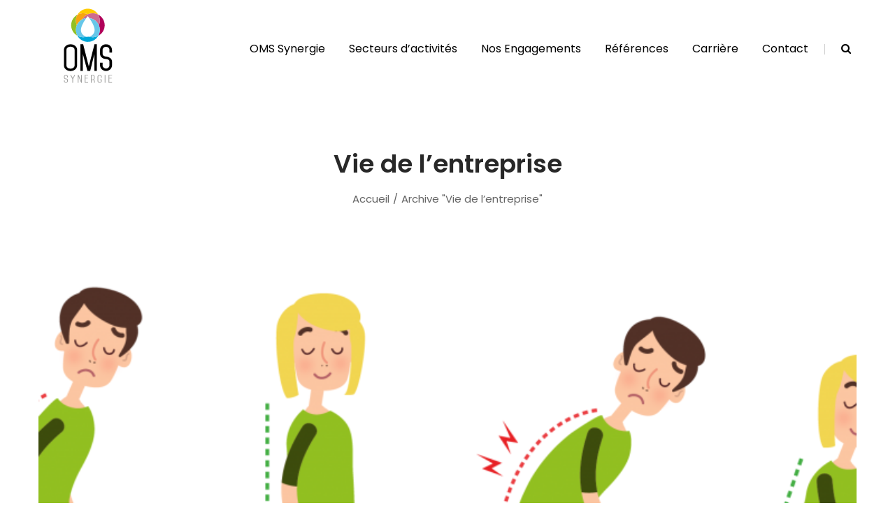

--- FILE ---
content_type: text/html; charset=UTF-8
request_url: https://www.oms-synergie.com/category/vie-de-lentreprise/
body_size: 27523
content:
<!DOCTYPE html>
<html lang="fr-FR">
<head>
    <meta http-equiv="Content-Type" content="text/html; charset=UTF-8">
    <meta name="viewport" content="width=device-width, initial-scale=1, maximum-scale=1">    <meta http-equiv="X-UA-Compatible" content="IE=Edge">
    
        <script type="text/javascript">
            var custom_blog_css = "";
            if (document.getElementById("custom_blog_styles")) {
                document.getElementById("custom_blog_styles").innerHTML += custom_blog_css;
            } else if (custom_blog_css !== "") {
                document.head.innerHTML += '<style id="custom_blog_styles" type="text/css">'+custom_blog_css+'</style>';
            }
        </script>
                            <script>
                            /* You can add more configuration options to webfontloader by previously defining the WebFontConfig with your options */
                            if ( typeof WebFontConfig === "undefined" ) {
                                WebFontConfig = new Object();
                            }
                            WebFontConfig['google'] = {families: ['Poppins:100,200,300,400,500,600,700,800,900,100italic,200italic,300italic,400italic,500italic,600italic,700italic,800italic,900italic']};

                            (function() {
                                var wf = document.createElement( 'script' );
                                wf.src = 'https://ajax.googleapis.com/ajax/libs/webfont/1.5.3/webfont.js';
                                wf.type = 'text/javascript';
                                wf.async = 'true';
                                var s = document.getElementsByTagName( 'script' )[0];
                                s.parentNode.insertBefore( wf, s );
                            })();
                        </script>
                        <meta name='robots' content='index, follow, max-image-preview:large, max-snippet:-1, max-video-preview:-1' />

	<!-- This site is optimized with the Yoast SEO plugin v20.7 - https://yoast.com/wordpress/plugins/seo/ -->
	<title>Archives des Vie de l&#039;entreprise - oms-synergie</title>
	<link rel="canonical" href="https://www.oms-synergie.com/category/vie-de-lentreprise/" />
	<meta property="og:locale" content="fr_FR" />
	<meta property="og:type" content="article" />
	<meta property="og:title" content="Archives des Vie de l&#039;entreprise - oms-synergie" />
	<meta property="og:url" content="https://www.oms-synergie.com/category/vie-de-lentreprise/" />
	<meta property="og:site_name" content="oms-synergie" />
	<meta name="twitter:card" content="summary_large_image" />
	<script type="application/ld+json" class="yoast-schema-graph">{"@context":"https://schema.org","@graph":[{"@type":"CollectionPage","@id":"https://www.oms-synergie.com/category/vie-de-lentreprise/","url":"https://www.oms-synergie.com/category/vie-de-lentreprise/","name":"Archives des Vie de l'entreprise - oms-synergie","isPartOf":{"@id":"https://www.oms-synergie.com/#website"},"primaryImageOfPage":{"@id":"https://www.oms-synergie.com/category/vie-de-lentreprise/#primaryimage"},"image":{"@id":"https://www.oms-synergie.com/category/vie-de-lentreprise/#primaryimage"},"thumbnailUrl":"https://www.oms-synergie.com/wp-content/uploads/2022/05/gestes-postures-1024x438-1.png","breadcrumb":{"@id":"https://www.oms-synergie.com/category/vie-de-lentreprise/#breadcrumb"},"inLanguage":"fr-FR"},{"@type":"ImageObject","inLanguage":"fr-FR","@id":"https://www.oms-synergie.com/category/vie-de-lentreprise/#primaryimage","url":"https://www.oms-synergie.com/wp-content/uploads/2022/05/gestes-postures-1024x438-1.png","contentUrl":"https://www.oms-synergie.com/wp-content/uploads/2022/05/gestes-postures-1024x438-1.png","width":1024,"height":438},{"@type":"BreadcrumbList","@id":"https://www.oms-synergie.com/category/vie-de-lentreprise/#breadcrumb","itemListElement":[{"@type":"ListItem","position":1,"name":"Accueil","item":"https://www.oms-synergie.com/"},{"@type":"ListItem","position":2,"name":"Vie de l'entreprise"}]},{"@type":"WebSite","@id":"https://www.oms-synergie.com/#website","url":"https://www.oms-synergie.com/","name":"oms-synergie","description":"« 500 000 visages La Propreté, des métiers à voir »&lt;br&gt;OMS SYNERGIE Group participe à la campagne de valorisation des métiers de la propreté intitulée « 500 000 visages - la Propreté, des métiers à voir », initiée par la Fédération des Entreprises de Propreté, jusqu’au 18 octobre 2018. Cette démarche s&#039;inscrit dans une volonté de notre entreprise de valoriser nos salariés avec pour objectif de montrer l’importance du travail de nos collaborateurs au quotidien. Nous sommes fiers de tout ce que nos salariés accomplissent au quotidien pour nos clients !&lt;br&gt;Découvrez les portraits de nos salariés sur notre site web dans la rubrique &lt;a rel=&quot;noreferrer noopener&quot; href=&quot;https://oms-synergie.aurone.dev/blog/&quot; target=&quot;_blank&quot;&gt;Actualités&lt;/a&gt;.&lt;br&gt;Si vous aussi, vous souhaitez rejoindre notre groupe, travailler dans un environnement challengeant qui offre de multiples possibilités d’évolution, &lt;a rel=&quot;noreferrer noopener&quot; href=&quot;https://oms-synergie.aurone.dev/nous-rejoindre/&quot; target=&quot;_blank&quot;&gt;candidatez en ligne&lt;/a&gt;.","publisher":{"@id":"https://www.oms-synergie.com/#/schema/person/47d5a77648f5fcffa7c13cb5f33eea3b"},"potentialAction":[{"@type":"SearchAction","target":{"@type":"EntryPoint","urlTemplate":"https://www.oms-synergie.com/?s={search_term_string}"},"query-input":"required name=search_term_string"}],"inLanguage":"fr-FR"},{"@type":["Person","Organization"],"@id":"https://www.oms-synergie.com/#/schema/person/47d5a77648f5fcffa7c13cb5f33eea3b","name":"omssynergie","image":{"@type":"ImageObject","inLanguage":"fr-FR","@id":"https://www.oms-synergie.com/#/schema/person/image/","url":"https://www.oms-synergie.com/wp-content/uploads/2023/05/logo-oms-synergie.png","contentUrl":"https://www.oms-synergie.com/wp-content/uploads/2023/05/logo-oms-synergie.png","width":178,"height":283,"caption":"omssynergie"},"logo":{"@id":"https://www.oms-synergie.com/#/schema/person/image/"},"sameAs":["https://www.oms-synergie.com"]}]}</script>
	<!-- / Yoast SEO plugin. -->


<link rel='dns-prefetch' href='//www.oms-synergie.com' />
<link rel="alternate" type="application/rss+xml" title="oms-synergie &raquo; Flux" href="https://www.oms-synergie.com/feed/" />
<link rel="alternate" type="application/rss+xml" title="oms-synergie &raquo; Flux des commentaires" href="https://www.oms-synergie.com/comments/feed/" />
<link rel="alternate" type="application/rss+xml" title="oms-synergie &raquo; Flux de la catégorie Vie de l&#039;entreprise" href="https://www.oms-synergie.com/category/vie-de-lentreprise/feed/" />
<style id='wp-img-auto-sizes-contain-inline-css' type='text/css'>
img:is([sizes=auto i],[sizes^="auto," i]){contain-intrinsic-size:3000px 1500px}
/*# sourceURL=wp-img-auto-sizes-contain-inline-css */
</style>
<link rel='stylesheet' id='mailchimpSF_main_css-css' href='https://www.oms-synergie.com/?mcsf_action=main_css&#038;ver=6.9' type='text/css' media='all' />
<style id='gt3-core-elementor-core-inline-css' type='text/css'>
.elementor-section {
    z-index: 1;
}
img {
    vertical-align: top;
    outline: none !important;
    max-width: 100%;
    height: auto;
    user-select: none;
}
.isotope_item  {
    opacity: 1;
 
}
.isotope_item.loading {
    opacity: 0 !important;
}
.elementor-element-gt3_portfolio_archive {
    margin-bottom: 50px;
}
.archive .isotope_wrapper {
    margin-right: -30px;
}
.archive .isotope_wrapper .isotope_item {
    padding-right: 30px;
    padding-bottom: 30px;
}

/*# sourceURL=gt3-core-elementor-core-inline-css */
</style>
<link rel='stylesheet' id='gt3-core/widgets/column-css' href='https://www.oms-synergie.com/wp-content/plugins/gt3-themes-core/dist/css/widgets/column.css?ver=1751556902' type='text/css' media='all' />
<style id='wp-emoji-styles-inline-css' type='text/css'>

	img.wp-smiley, img.emoji {
		display: inline !important;
		border: none !important;
		box-shadow: none !important;
		height: 1em !important;
		width: 1em !important;
		margin: 0 0.07em !important;
		vertical-align: -0.1em !important;
		background: none !important;
		padding: 0 !important;
	}
/*# sourceURL=wp-emoji-styles-inline-css */
</style>
<link rel='stylesheet' id='wp-block-library-css' href='https://www.oms-synergie.com/wp-includes/css/dist/block-library/style.min.css?ver=6.9' type='text/css' media='all' />
<style id='global-styles-inline-css' type='text/css'>
:root{--wp--preset--aspect-ratio--square: 1;--wp--preset--aspect-ratio--4-3: 4/3;--wp--preset--aspect-ratio--3-4: 3/4;--wp--preset--aspect-ratio--3-2: 3/2;--wp--preset--aspect-ratio--2-3: 2/3;--wp--preset--aspect-ratio--16-9: 16/9;--wp--preset--aspect-ratio--9-16: 9/16;--wp--preset--color--black: #000000;--wp--preset--color--cyan-bluish-gray: #abb8c3;--wp--preset--color--white: #ffffff;--wp--preset--color--pale-pink: #f78da7;--wp--preset--color--vivid-red: #cf2e2e;--wp--preset--color--luminous-vivid-orange: #ff6900;--wp--preset--color--luminous-vivid-amber: #fcb900;--wp--preset--color--light-green-cyan: #7bdcb5;--wp--preset--color--vivid-green-cyan: #00d084;--wp--preset--color--pale-cyan-blue: #8ed1fc;--wp--preset--color--vivid-cyan-blue: #0693e3;--wp--preset--color--vivid-purple: #9b51e0;--wp--preset--gradient--vivid-cyan-blue-to-vivid-purple: linear-gradient(135deg,rgb(6,147,227) 0%,rgb(155,81,224) 100%);--wp--preset--gradient--light-green-cyan-to-vivid-green-cyan: linear-gradient(135deg,rgb(122,220,180) 0%,rgb(0,208,130) 100%);--wp--preset--gradient--luminous-vivid-amber-to-luminous-vivid-orange: linear-gradient(135deg,rgb(252,185,0) 0%,rgb(255,105,0) 100%);--wp--preset--gradient--luminous-vivid-orange-to-vivid-red: linear-gradient(135deg,rgb(255,105,0) 0%,rgb(207,46,46) 100%);--wp--preset--gradient--very-light-gray-to-cyan-bluish-gray: linear-gradient(135deg,rgb(238,238,238) 0%,rgb(169,184,195) 100%);--wp--preset--gradient--cool-to-warm-spectrum: linear-gradient(135deg,rgb(74,234,220) 0%,rgb(151,120,209) 20%,rgb(207,42,186) 40%,rgb(238,44,130) 60%,rgb(251,105,98) 80%,rgb(254,248,76) 100%);--wp--preset--gradient--blush-light-purple: linear-gradient(135deg,rgb(255,206,236) 0%,rgb(152,150,240) 100%);--wp--preset--gradient--blush-bordeaux: linear-gradient(135deg,rgb(254,205,165) 0%,rgb(254,45,45) 50%,rgb(107,0,62) 100%);--wp--preset--gradient--luminous-dusk: linear-gradient(135deg,rgb(255,203,112) 0%,rgb(199,81,192) 50%,rgb(65,88,208) 100%);--wp--preset--gradient--pale-ocean: linear-gradient(135deg,rgb(255,245,203) 0%,rgb(182,227,212) 50%,rgb(51,167,181) 100%);--wp--preset--gradient--electric-grass: linear-gradient(135deg,rgb(202,248,128) 0%,rgb(113,206,126) 100%);--wp--preset--gradient--midnight: linear-gradient(135deg,rgb(2,3,129) 0%,rgb(40,116,252) 100%);--wp--preset--font-size--small: 13px;--wp--preset--font-size--medium: 20px;--wp--preset--font-size--large: 36px;--wp--preset--font-size--x-large: 42px;--wp--preset--spacing--20: 0.44rem;--wp--preset--spacing--30: 0.67rem;--wp--preset--spacing--40: 1rem;--wp--preset--spacing--50: 1.5rem;--wp--preset--spacing--60: 2.25rem;--wp--preset--spacing--70: 3.38rem;--wp--preset--spacing--80: 5.06rem;--wp--preset--shadow--natural: 6px 6px 9px rgba(0, 0, 0, 0.2);--wp--preset--shadow--deep: 12px 12px 50px rgba(0, 0, 0, 0.4);--wp--preset--shadow--sharp: 6px 6px 0px rgba(0, 0, 0, 0.2);--wp--preset--shadow--outlined: 6px 6px 0px -3px rgb(255, 255, 255), 6px 6px rgb(0, 0, 0);--wp--preset--shadow--crisp: 6px 6px 0px rgb(0, 0, 0);}:where(.is-layout-flex){gap: 0.5em;}:where(.is-layout-grid){gap: 0.5em;}body .is-layout-flex{display: flex;}.is-layout-flex{flex-wrap: wrap;align-items: center;}.is-layout-flex > :is(*, div){margin: 0;}body .is-layout-grid{display: grid;}.is-layout-grid > :is(*, div){margin: 0;}:where(.wp-block-columns.is-layout-flex){gap: 2em;}:where(.wp-block-columns.is-layout-grid){gap: 2em;}:where(.wp-block-post-template.is-layout-flex){gap: 1.25em;}:where(.wp-block-post-template.is-layout-grid){gap: 1.25em;}.has-black-color{color: var(--wp--preset--color--black) !important;}.has-cyan-bluish-gray-color{color: var(--wp--preset--color--cyan-bluish-gray) !important;}.has-white-color{color: var(--wp--preset--color--white) !important;}.has-pale-pink-color{color: var(--wp--preset--color--pale-pink) !important;}.has-vivid-red-color{color: var(--wp--preset--color--vivid-red) !important;}.has-luminous-vivid-orange-color{color: var(--wp--preset--color--luminous-vivid-orange) !important;}.has-luminous-vivid-amber-color{color: var(--wp--preset--color--luminous-vivid-amber) !important;}.has-light-green-cyan-color{color: var(--wp--preset--color--light-green-cyan) !important;}.has-vivid-green-cyan-color{color: var(--wp--preset--color--vivid-green-cyan) !important;}.has-pale-cyan-blue-color{color: var(--wp--preset--color--pale-cyan-blue) !important;}.has-vivid-cyan-blue-color{color: var(--wp--preset--color--vivid-cyan-blue) !important;}.has-vivid-purple-color{color: var(--wp--preset--color--vivid-purple) !important;}.has-black-background-color{background-color: var(--wp--preset--color--black) !important;}.has-cyan-bluish-gray-background-color{background-color: var(--wp--preset--color--cyan-bluish-gray) !important;}.has-white-background-color{background-color: var(--wp--preset--color--white) !important;}.has-pale-pink-background-color{background-color: var(--wp--preset--color--pale-pink) !important;}.has-vivid-red-background-color{background-color: var(--wp--preset--color--vivid-red) !important;}.has-luminous-vivid-orange-background-color{background-color: var(--wp--preset--color--luminous-vivid-orange) !important;}.has-luminous-vivid-amber-background-color{background-color: var(--wp--preset--color--luminous-vivid-amber) !important;}.has-light-green-cyan-background-color{background-color: var(--wp--preset--color--light-green-cyan) !important;}.has-vivid-green-cyan-background-color{background-color: var(--wp--preset--color--vivid-green-cyan) !important;}.has-pale-cyan-blue-background-color{background-color: var(--wp--preset--color--pale-cyan-blue) !important;}.has-vivid-cyan-blue-background-color{background-color: var(--wp--preset--color--vivid-cyan-blue) !important;}.has-vivid-purple-background-color{background-color: var(--wp--preset--color--vivid-purple) !important;}.has-black-border-color{border-color: var(--wp--preset--color--black) !important;}.has-cyan-bluish-gray-border-color{border-color: var(--wp--preset--color--cyan-bluish-gray) !important;}.has-white-border-color{border-color: var(--wp--preset--color--white) !important;}.has-pale-pink-border-color{border-color: var(--wp--preset--color--pale-pink) !important;}.has-vivid-red-border-color{border-color: var(--wp--preset--color--vivid-red) !important;}.has-luminous-vivid-orange-border-color{border-color: var(--wp--preset--color--luminous-vivid-orange) !important;}.has-luminous-vivid-amber-border-color{border-color: var(--wp--preset--color--luminous-vivid-amber) !important;}.has-light-green-cyan-border-color{border-color: var(--wp--preset--color--light-green-cyan) !important;}.has-vivid-green-cyan-border-color{border-color: var(--wp--preset--color--vivid-green-cyan) !important;}.has-pale-cyan-blue-border-color{border-color: var(--wp--preset--color--pale-cyan-blue) !important;}.has-vivid-cyan-blue-border-color{border-color: var(--wp--preset--color--vivid-cyan-blue) !important;}.has-vivid-purple-border-color{border-color: var(--wp--preset--color--vivid-purple) !important;}.has-vivid-cyan-blue-to-vivid-purple-gradient-background{background: var(--wp--preset--gradient--vivid-cyan-blue-to-vivid-purple) !important;}.has-light-green-cyan-to-vivid-green-cyan-gradient-background{background: var(--wp--preset--gradient--light-green-cyan-to-vivid-green-cyan) !important;}.has-luminous-vivid-amber-to-luminous-vivid-orange-gradient-background{background: var(--wp--preset--gradient--luminous-vivid-amber-to-luminous-vivid-orange) !important;}.has-luminous-vivid-orange-to-vivid-red-gradient-background{background: var(--wp--preset--gradient--luminous-vivid-orange-to-vivid-red) !important;}.has-very-light-gray-to-cyan-bluish-gray-gradient-background{background: var(--wp--preset--gradient--very-light-gray-to-cyan-bluish-gray) !important;}.has-cool-to-warm-spectrum-gradient-background{background: var(--wp--preset--gradient--cool-to-warm-spectrum) !important;}.has-blush-light-purple-gradient-background{background: var(--wp--preset--gradient--blush-light-purple) !important;}.has-blush-bordeaux-gradient-background{background: var(--wp--preset--gradient--blush-bordeaux) !important;}.has-luminous-dusk-gradient-background{background: var(--wp--preset--gradient--luminous-dusk) !important;}.has-pale-ocean-gradient-background{background: var(--wp--preset--gradient--pale-ocean) !important;}.has-electric-grass-gradient-background{background: var(--wp--preset--gradient--electric-grass) !important;}.has-midnight-gradient-background{background: var(--wp--preset--gradient--midnight) !important;}.has-small-font-size{font-size: var(--wp--preset--font-size--small) !important;}.has-medium-font-size{font-size: var(--wp--preset--font-size--medium) !important;}.has-large-font-size{font-size: var(--wp--preset--font-size--large) !important;}.has-x-large-font-size{font-size: var(--wp--preset--font-size--x-large) !important;}
/*# sourceURL=global-styles-inline-css */
</style>

<style id='classic-theme-styles-inline-css' type='text/css'>
/*! This file is auto-generated */
.wp-block-button__link{color:#fff;background-color:#32373c;border-radius:9999px;box-shadow:none;text-decoration:none;padding:calc(.667em + 2px) calc(1.333em + 2px);font-size:1.125em}.wp-block-file__button{background:#32373c;color:#fff;text-decoration:none}
/*# sourceURL=/wp-includes/css/classic-themes.min.css */
</style>
<link rel='stylesheet' id='contact-form-7-css' href='https://www.oms-synergie.com/wp-content/plugins/contact-form-7/includes/css/styles.css?ver=5.7.6' type='text/css' media='all' />
<link rel='stylesheet' id='wpfront-scroll-top-css' href='https://www.oms-synergie.com/wp-content/plugins/wpfront-scroll-top/css/wpfront-scroll-top.min.css?ver=2.0.7.08086' type='text/css' media='all' />
<link rel='stylesheet' id='ivory-search-styles-css' href='https://www.oms-synergie.com/wp-content/plugins/add-search-to-menu/public/css/ivory-search.min.css?ver=5.5.1' type='text/css' media='all' />
<link rel='stylesheet' id='gt3-parent-style-css' href='https://www.oms-synergie.com/wp-content/themes/clengo/style.css?ver=6.9' type='text/css' media='all' />
<link rel='stylesheet' id='gt3-core/animations-css' href='https://www.oms-synergie.com/wp-content/plugins/gt3-themes-core/dist/css/animations.css?ver=1751556902' type='text/css' media='all' />
<link rel='stylesheet' id='gt3-theme-default-style-css' href='https://www.oms-synergie.com/wp-content/themes/clengo-child/style.css?ver=1.0' type='text/css' media='all' />
<link rel='stylesheet' id='gt3-theme-icon-css' href='https://www.oms-synergie.com/wp-content/themes/clengo/fonts/theme-font/theme_icon.css?ver=6.9' type='text/css' media='all' />
<link rel='stylesheet' id='font-awesome-css' href='https://www.oms-synergie.com/wp-content/plugins/elementor/assets/lib/font-awesome/css/font-awesome.min.css?ver=4.7.0' type='text/css' media='all' />
<link rel='stylesheet' id='select2-css' href='https://www.oms-synergie.com/wp-content/themes/clengo/css/select2.min.css?ver=4.0.5' type='text/css' media='1' />
<link rel='stylesheet' id='gt3-theme-css' href='https://www.oms-synergie.com/wp-content/themes/clengo/css/theme.css?ver=1.0' type='text/css' media='all' />
<link rel='stylesheet' id='gt3-elementor-css' href='https://www.oms-synergie.com/wp-content/themes/clengo/css/base-elementor.css?ver=1.0' type='text/css' media='all' />
<link rel='stylesheet' id='gt3-photo-modules-css' href='https://www.oms-synergie.com/wp-content/themes/clengo/css/photo_modules.css?ver=1.0' type='text/css' media='all' />
<link rel='stylesheet' id='gt3-responsive-css' href='https://www.oms-synergie.com/wp-content/themes/clengo/css/responsive.css?ver=1.0' type='text/css' media='all' />
<style id='gt3-responsive-inline-css' type='text/css'>
/* Custom CSS */*{}body,.main_footer .widget-title,.widget-title,body .widget .yit-wcan-select-open,body .widget-hotspot,body div[id*="ajaxsearchlitesettings"].searchsettings form fieldset legend,.prev_next_links_fullwidht .link_item,span.elementor-drop-cap span.elementor-drop-cap-letter,input[type="date"],input[type="email"],input[type="number"],input[type="password"],input[type="search"],input[type="tel"],input[type="text"],input[type="url"],select,textarea,input[type="submit"],button,blockquote cite,blockquote code,blockquote:before,.blog_post_media--quote .quote_text:before,.blog_post_media__link_text:before {font-family:Poppins;}body {background:#ffffff;font-size:15px;line-height:24px;font-weight:400;color: #646464;}div.wpcf7-response-output {color: #646464 !important;}.post_share_block:hover > .post_share_wrap ul li {background:#ffffff;}.single .post_share_block:hover > .post_share_wrap ul li {background:#ffffff !important;}p {line-height: 1.6;}/* Secondaty Fonts */.secondary {font-family:Poppins;font-size:14px;line-height:20px;font-weight: 400;color: #a3a3a3;}/* Custom Fonts */.module_team .team_info,h1,h2,h3,h4,h5,h6,.gt3_header_builder_component.gt3_header_builder_search_cat_component .gt3-search_cat-select,.main_wrapper .gt3_search_form:before,.widget_search .gt3_search_form label,.main_wrapper .gt3_search_form label,.main_wrapper .sidebar-container .widget_categories ul li > a:hover:before,.main_wrapper .sidebar-container .widget_product_categories ul li > a:hover:before,.main_wrapper .sidebar-container .widget_layered_nav ul li > a:hover:before,.logged-in-as a:hover,.sidebar-container .widget.widget_posts .recent_posts .post_title a,.gt3_header_builder_component .woocommerce-mini-cart__empty-message,.elementor-widget-gt3-core-tabs .ui-tabs-nav .ui-state-default a,.single_prev_next_posts .gt3_post_navi:after,.gt3-wpcf7-subscribe-style input[type="date"], .gt3-wpcf7-subscribe-style input[type="email"], .gt3-wpcf7-subscribe-style input[type="number"], .gt3-wpcf7-subscribe-style input[type="password"], .gt3-wpcf7-subscribe-style input[type="search"], .gt3-wpcf7-subscribe-style input[type="tel"], .gt3-wpcf7-subscribe-style input[type="text"], .gt3-wpcf7-subscribe-style input[type="url"], .gt3-wpcf7-subscribe-style textarea, .gt3-wpcf7-subscribe-style select,.elementor-widget-gt3-core-portfolio .portfolio_wrapper.hover_type6 .text_wrap .title,.gt3_price_item-elementor .gt3_item_cost_wrapper h3,.gt3_custom_header_btn a,.gt3_dropcaps,blockquote,.blog_post_media--quote .quote_text,.blog_post_media__link_text,.comment-reply-title{color: #282828;}.search-results .blogpost_title a {color: #282828 !important;}.search-results .blogpost_title a:hover {color: #67c5dd !important;}.gt3_icon_box__icon--number,h1,h2,h3,h4,h5,h6,.strip_template .strip-item a span,.column1 .item_title a,.index_number,.price_item_btn a,.shortcode_tab_item_title,.gt3_twitter .twitt_title,.elementor-widget-gt3-core-counter .counter,.gt3_process_item .gt3_process_item__number,.gt3_dropcaps,.dropcap{font-family: Poppins;font-weight: 600;}.gt3-page-title .page_title_meta.cpt_portf * {font-weight: inherit;}.gt3_page_title_cats a:hover,.format-video .gt3_video__play_button:hover,.widget .calendar_wrap tbody td > a:before,.portfolio_wrapper .elementor-widget-gt3-core-button.gt3_portfolio_view_more_link_wrapper .gt3_module_button_elementor:not(.hover_type2):not(.hover_type4):not(.hover_type5) a,.gt3_custom_header_btn a:hover,span.post-page-numbers.current span.page-number,ul.pagerblock li a.current,.pagination .page-numbers.current{background: #67c5dd;}h1,.elementor-widget-heading h1.elementor-heading-title {font-family:Poppins;font-weight:600;font-size:30px;line-height:43px;}h2,.elementor-widget-heading h2.elementor-heading-title,.elementor-widget-gt3-core-blog .blogpost_title {font-family:Poppins;font-weight:600;font-size:25px;line-height:40px;}h3,.elementor-widget-heading h3.elementor-heading-title,#customer_login h2,.gt3_header_builder__login-modal_container h2,.sidepanel .title{font-family:Poppins;font-weight:600;font-size:20px;line-height:30px;}h4,.elementor-widget-heading h4.elementor-heading-title {font-family:Poppins;font-weight:600;font-size:18px;line-height:33px;}h5,.elementor-widget-heading h5.elementor-heading-title {font-family:Poppins;font-weight:600;font-size:16px;line-height:30px;}h6,.elementor-widget-heading h6.elementor-heading-title {font-family:Poppins;font-weight:600;font-size:16px;line-height:24px;}.woocommerce-MyAccount-navigation ul li a,.diagram_item .chart,.item_title a ,.contentarea ul,.blog_post_media--link .blog_post_media__link_text p,.elementor-shortcode .has_only_email input[type="text"],.elementor-shortcode .has_only_email .mc_merge_var label, .woocommerce-LostPassword a:hover{color:#282828;}button,.gt3_header_builder_cart_component .buttons .button,.gt3_module_button a,.learn_more,.testimonials_title,blockquote p:last-child {font-family:Poppins;}/* Theme color */a,.calendar_wrap thead,.gt3_practice_list__image-holder i,.load_more_works:hover,.copyright a:hover,.price_item .items_text ul li:before,.price_item.most_popular .item_cost_wrapper h3,.gt3_practice_list__title a:hover,#select2-gt3_product_cat-results li,.listing_meta,.ribbon_arrow,.flow_arrow,.main_wrapper ol > li:before,.main_wrapper #main_content ul.gt3_list_line li:before,.main_wrapper .elementor-section ul.gt3_list_line li:before,.main_wrapper #main_content ul.gt3_list_disc li:before,.main_wrapper .elementor-section ul.gt3_list_disc li:before,.top_footer a:hover,.main_wrapper .sidebar-container .widget_categories ul > li.current-cat > a,.main_wrapper .sidebar-container .widget_categories ul > li > a:hover,.single_prev_next_posts a:hover .gt3_post_navi:after,.sidebar .widget.gt3_widget.widget_search .search_form:before,.gt3_practice_list__link:before,.load_more_works,.woocommerce ul.products li.product .woocommerce-loop-product__title:hover,.woocommerce ul.cart_list li a:hover,ul.gt3_list_disc li:before,.woocommerce-MyAccount-navigation ul li a:hover,.elementor-widget-gt3-core-portfolio .portfolio_wrapper.hover_type6 .text_wrap:hover .title,.elementor-widget-gt3-core-team .module_team.type3 .team_link a:hover,.elementor-widget-gt3-core-team .module_team .team_title__text a:hover,.search_form.button-hover:hover:after,.widget_product_search .search_form.button-hover:hover:after,.widget.widget_text ul li:hover:before,.widget.widget_product_categories ul li:hover:before,.widget.widget_nav_menu ul li:hover:before,.widget.widget_archive ul li:hover:before,.widget.widget_pages ul li:hover:before,.widget.widget_categories ul li:hover:before,.widget.widget_recent_entries ul li:hover:before,.widget.widget_meta ul li:hover:before,.widget.widget_recent_comments ul li:hover:before,.widget.main_wrapper ul li:hover:before,.widget.main_footer ul li:hover:before,ul.wp-block-archives li:hover:before,ul.wp-block-categories li:hover:before,ul.wp-block-latest-posts li:hover:before,.sidebar .widget_nav_menu ul.menu li.menu-item.current-menu-item > a,.sidebar .widget_nav_menu ul.menu li.current-menu-ancestor > a,.sidebar .widget_nav_menu ul.menu li.current-menu-parent > a,.sidebar .widget_nav_menu ul.menu li.menu-item.current-menu-item:before,.sidebar .widget_nav_menu ul.menu li.current-menu-ancestor:before,.sidebar .widget_nav_menu ul.menu li.current-menu-parent:before {color: #67c5dd;}.gt3_practice_list__link:before,.load_more_works,.woocommerce ul.products:not(.list) li.product .gt3_woocommerce_open_control_tag div a:before,.woocommerce ul.products:not(.list) li.product .gt3_woocommerce_open_control_tag .added_to_cart:hover,.woocommerce ul.products:not(.list) li.product .gt3_woocommerce_open_control_tag div a:hover,#back_to_top,.pre_footer .mc_signup_submit{background-color: #67c5dd;}.comment-reply-link,.main_wrapper .gt3_product_list_nav li a:hover {color: #67c5dd;}.calendar_wrap caption,.widget .calendar_wrap table td#today:before {background: #67c5dd;}.wpcf7-form label,.woocommerce div.product .woocommerce-tabs ul.tabs li a:hover,div:not(.packery_wrapper) .blog_post_preview .listing_meta a:hover,.blog_post_media--quote .quote_text a:hover {color: #67c5dd;}.blogpost_title a:hover {color: #67c5dd !important;}.gt3_icon_box__link a:before,.gt3_icon_box__link a:before,.stripe_item-divider{background-color: #67c5dd;}.single-member-page .member-icon:hover,.single-member-page .team-link:hover,.module_testimonial blockquote:before,.module_testimonial .testimonials_title,.sidebar .widget_nav_menu .menu .menu-item:hover > a, .widget.widget_recent_entries > ul > li:hover a,.gt3_widget > ul > li a:hover,#main_content ul.wp-block-archives li > a:hover,#main_content ul.wp-block-categories li > a:hover,#main_content ul.wp-block-latest-posts li > a:hover,#respond #commentform p[class*="comment-form-"] > label.gt3_onfocus,.comment-notes .required,#cancel-comment-reply-link,.top_footer .widget.widget_recent_entries ul li > a:hover {color: #67c5dd;}/* menu fonts */.main-menu>.gt3-menu-categories-title,.main-menu>ul,.main-menu>div>ul,.column_menu>ul,.column_menu>.gt3-menu-categories-title,.column_menu>div>ul {font-family:Poppins;font-weight:400;line-height:24px;font-size:16px;}/* sub menu styles */.main-menu ul.sub-menu li.menu-item:hover > a:hover,.column_menu ul li.menu-item:hover > a:hover,.main-menu .current_page_item,.main-menu .current-menu-item,.main-menu .current-menu-ancestor,.gt3_header_builder_menu_component .column_menu .menu li.current_page_item > a,.gt3_header_builder_menu_component .column_menu .menu li.current-menu-item > a,.gt3_header_builder_menu_component .column_menu .menu li.current-menu-ancestor > a,.column_menu .current_page_item,.column_menu .current-menu-item,.column_menu .current-menu-ancestor{color: #90c73e;}.main-menu ul li ul.sub-menu,.column_menu ul li ul.sub-menu,.main_header .header_search__inner .search_form,.mobile_menu_container {background-color: rgba(255,255,255,1) ;color: #282828 ;}.main_header .header_search__inner .search_text::-webkit-input-placeholder{color: #282828 !important;}.main_header .header_search__inner .search_text:-moz-placeholder {color: #282828 !important;}.main_header .header_search__inner .search_text::-moz-placeholder {color: #282828 !important;}.main_header .header_search__inner .search_text:-ms-input-placeholder {color: #282828 !important;}/* widgets */body div[id*='ajaxsearchlitesettings'].searchsettings fieldset .label:hover,body div[id*='ajaxsearchlite'] .probox .proclose:hover,.module_team.type2 .team_title__text,.widget.widget_rss > ul > li a,.sidebar-container .widget.widget_posts .recent_posts .listing_meta span,.woocommerce ul.cart_list li .quantity,.woocommerce ul.product_list_widget li .quantity,.gt3_header_builder_cart_component__cart-container .total{color: #282828;}#back_to_top.show:hover {background-color: #282828;}/* blog */.countdown-period,.gt3-page-title_default_color_a .gt3-page-title__content .gt3_breadcrumb a,.gt3-page-title__content .gt3_breadcrumb .current,.gt3-page-title_default_color_a .gt3-page-title__content .gt3_breadcrumb .gt3_pagination_delimiter,.module_team.type2 .team-positions,.gt3_widget > ul > li a,#main_content ul.wp-block-archives li > a,#main_content ul.wp-block-categories li > a,#main_content ul.wp-block-latest-posts li > a,.sidebar .widget_nav_menu .menu .menu-item > a,.blog_post_info,.likes_block.already_liked .icon,.likes_block.already_liked:hover .icon,blockquote cite:before,blockquote code:before,.header_search__inner .search_form,blockquote cite,.isotope-filter a{color: #646464;}div:not(.packery_wrapper) .blog_post_preview .listing_meta {color: rgba(100,100,100, 0.7);}.listing_meta span.post_category a:after {color: rgba(100,100,100, 0.7) !important;}.single_prev_next_posts,ul.pagerblock li a,ul.pagerblock li span,.pagination .page-numbers,.page-link .page-number,.woocommerce .gt3-products-bottom nav.woocommerce-pagination ul li .page-numbers,.gt3_comments_pagination .page,.gt3_comments_pagination .page-numbers{background: rgba(103,197,221, 0.09);}blockquote:before,.blog_post_media--quote .quote_text:before,.blog_post_media__link_text:before{background: rgba(103,197,221, 0.3);}.elementor-widget-gt3-core-testimonials .module_testimonial.style3 .module_content .testimonial_item_wrapper .testimonials-text:before {background: rgba(103,197,221, 0.1);}body .gt3_module_related_posts .blog_post_preview .listing_meta {color: rgba(100,100,100, 0.7);}.blogpost_title i,.widget.widget_recent_comments > ul > li a:hover,.widget.widget_rss > ul > li:hover a,.sidebar-container .widget.widget_posts .recent_posts .post_title a:hover,.comment_info a:hover,.gt3_module_button_list a,.elementor-widget-gt3-core-pricebox .price_button-elementor a:hover,.main_wrapper .content-container ul:not(.variable-items-wrapper) > li:before,.content-container ul > li:before,.main_wrapper .content-container ol > li:before,.gt3_styled_list .gt3_list__icon {color: #67c5dd;}.gt3_header_builder_cart_component__cart-container .total strong,.prev_next_links .title,.widget.widget_recent_comments > ul > li a,.gt3_module_button_list a:hover,.widget.widget_recent_entries > ul > li a,.comment-reply-link:hover {color: #282828;}.elementor-widget-gt3-core-pricebox .price_button-elementor a,.gt3_module_title .carousel_arrows a:hover span,.stripe_item:after,.packery-item .packery_overlay,.ui-datepicker .ui-datepicker-buttonpane button.ui-state-hover,.woocommerce div.product form.cart .button,.wc-proceed-to-checkout a.checkout-button.button.alt.wc-forward,.woocommerce-cart table.cart td.actions .coupon .button,.elementor-widget-gt3-core-testimonials .module_testimonial .slick-arrow:hover,.gt3_header_builder .menu_item_line{background: #67c5dd;}.elementor-widget-gt3-core-pricebox .price_button-elementor a,.elementor-widget-gt3-core-pricebox .price_button-elementor a:hover,button,.ui-datepicker .ui-datepicker-buttonpane button.ui-state-hover,.woocommerce ul.products li.product .gt3_woocommerce_open_control_tag_bottom div a,.woocommerce ul.products li.product .gt3_woocommerce_open_control_tag_bottom div a:hover,.woocommerce div.product form.cart .button,.woocommerce div.product form.cart .button:hover,.woocommerce-account .woocommerce-MyAccount-content .woocommerce-message--info .button,.woocommerce-account .woocommerce-MyAccount-content .woocommerce-message--info .button:hover,.elementor-widget-gt3-core-testimonials .module_testimonial .slick-arrow:hover {border-color: #67c5dd;}.gt3_module_title .carousel_arrows a:hover span:before,input[type="submit"],.mc_form_inside.has_only_email .mc_signup_submit:hover:before{border-color: #67c5dd;}.gt3_module_title .carousel_arrows a span,.elementor-slick-slider .slick-slider .slick-prev:after,.elementor-slick-slider .slick-slider .slick-next:after,.woocommerce ul.products li.product .gt3_woocommerce_open_control_tag .button:hover,.woocommerce div.product form.cart button.single_add_to_cart_button.button.alt:hover,.woocommerce .woocommerce-message a.button:hover,.wc-proceed-to-checkout a.checkout-button.button.alt.wc-forward:hover,.woocommerce-cart table.cart td.actions .coupon .button:hover,.woocommerce .woocommerce-message a.woocommerce-Button.button:hover,.woocommerce-account .woocommerce-MyAccount-content .woocommerce-message--info .button:hover,.woocommerce-account .woocommerce-MyAccount-content .woocommerce-Message.woocommerce-Message--info.woocommerce-info .button:hover {background: #282828;}.gt3_module_title .carousel_arrows a span:before {border-color: #282828;}.post_share_block:hover > a,.woocommerce ul.products li.product .gt3_woocommerce_open_control_tag_bottom div a:hover,.woocommerce ul.products.list li.product .gt3_woocommerce_open_control_tag div a:hover:before, .woocommerce ul.products li.product .gt3_woocommerce_open_control_tag_bottom div a:hover:before,.woocommerce div.product form.cart .button:hover,.single-product.woocommerce div.product .product_meta a:hover,.woocommerce div.product span.price,.likes_block:hover .icon,.woocommerce .gt3-pagination_nav nav.woocommerce-pagination ul li a.prev:hover,.woocommerce .gt3-pagination_nav nav.woocommerce-pagination ul li a.next:hover,.woocommerce .gt3-pagination_nav nav.woocommerce-pagination ul li a.gt3_show_all:hover,.woocommerce div.product div.images div.woocommerce-product-gallery__trigger:hover,.mc_form_inside.has_only_email .mc_signup_submit:hover:before,.woocommerce ul.products li.product .price del{color: #67c5dd;}.gt3_practice_list__filter,.isotope-filter,.woocommerce ul.products li.product .price {color: #282828;}ul.products:not(.list) li.product:hover .gt3_woocommerce_open_control_tag div a{background: #282828;}.gt3_module_title .external_link .learn_more {line-height:24px;}.gt3_image_rotate .gt3_image_rotate_title {background:#ffffff;}blockquote:before,.blog_post_media__link_text a:hover,h3#reply-title a,.comment_author_says a:hover,.dropcap,.gt3_custom_text a,.gt3_custom_button i,.main_wrapper #main_content ul[class*="gt3_list_"] li:before,.single .post_tags > span,h3#reply-title a:hover {color: #67c5dd;}::-moz-selection{background: #67c5dd;}::selection{background: #67c5dd;}.gt3_practice_list__overlay:before {background-color: #67c5dd;}@media only screen and (max-width: 767px){.gt3-hotspot-shortcode-wrapper .gt3_tooltip{background-color: #ffffff;}}.body_pp .gt3_header_builder.header_over_bg,.post-type-archive.post-type-archive-product .gt3_header_builder.header_over_bg{background-color: #ffffff;}.top_footer .widget.widget_posts .recent_posts li > .recent_posts_content .post_title a,.top_footer .widget.widget_archive ul li > a,.top_footer .widget.widget_categories ul li > a,.top_footer .widget.widget_pages ul li > a,.top_footer .widget.widget_meta ul li > a,.top_footer .widget.widget_recent_comments ul li > a,.top_footer .widget.widget_recent_entries ul li > a,.main_footer .top_footer .widget h3.widget-title,.top_footer strong,.top_footer .widget-title{color: #282828 ;}.top_footer{color: #646464;}.main_footer .copyright{color: #ffffff;}.gt3_header_builder__section--top .gt3_currency_switcher:hover ul,.gt3_header_builder__section--top .gt3_lang_switcher:hover ul{background-color:rgba(0,0,0,0.3);}.gt3_header_builder__section--middle .gt3_currency_switcher:hover ul,.gt3_header_builder__section--middle .gt3_lang_switcher:hover ul{background-color:rgba(255,255,255,1);}.gt3_header_builder__section--bottom .gt3_currency_switcher:hover ul,.gt3_header_builder__section--bottom .gt3_lang_switcher:hover ul{background-color:rgba(255,255,255,1);}.main_footer .pre_footer{color: #909aa3;}@media only screen and (max-width: 1200px){.header_side_container .logo_container {max-width: 100px;}.header_side_container .logo_container img{height: auto !important;}}@media only screen and (max-width: 767px){.header_side_container .logo_container {max-width: 50px;}.header_side_container .logo_container img{height: auto !important;}}.woocommerce div.product form.cart .qty{font-family: Poppins;}.quantity-spinner.quantity-up:hover,.quantity-spinner.quantity-down:hover,.woocommerce .gt3-products-header .gridlist-toggle:hover,.elementor-widget-gt3-core-accordion .item_title .ui-accordion-header-icon:before,.elementor-element.elementor-widget-gt3-core-accordion .accordion_wrapper .item_title.ui-accordion-header-active.ui-state-active,.elementor-widget-gt3-core-accordion .accordion_wrapper .item_title:hover,.top_footer .widget.widget_nav_menu ul li:hover > a,.top_footer .widget.widget_archive ul li:hover > a,.widget_archive ul li:hover .post_count,.top_footer .widget.widget_recent_comments ul li > a:hover,.gt3_widget.widget_meta > ul > li:hover a,.top_footer .widget.widget_pages ul li > a:hover,.top_footer .widget.widget_categories ul li:hover > a,.widget_categories ul li:hover > .post_count{color: #67c5dd;}.woocommerce #respond input#submit:hover,.woocommerce a.button:hover,.woocommerce button.button,.woocommerce input.button,.woocommerce input.button:hover,.woocommerce #respond input#submit.alt:hover,.woocommerce a.button.alt:hover,.woocommerce button.button.alt:hover,.woocommerce input.button.alt:hover,.woocommerce #reviews a.button:hover,.woocommerce #reviews button.button:hover,.woocommerce #reviews input.button:hover,.woocommerce #respond input#submit.disabled:hover,.woocommerce #respond input#submit:disabled:hover,.woocommerce #respond input#submit:disabled[disabled]:hover,.woocommerce a.button.disabled:hover,.woocommerce a.button:disabled:hover,.woocommerce a.button:disabled[disabled]:hover,.woocommerce button.button.disabled:hover,.woocommerce button.button:disabled:hover,.woocommerce button.button:disabled[disabled]:hover,.woocommerce input.button.disabled:hover,.woocommerce input.button:disabled:hover,.woocommerce input.button:disabled[disabled]:hover,.tagcloud a:hover,.blog_post_preview.format-gallery .slick-arrow:hover{border-color: #67c5dd;background-color: #67c5dd;}.woocommerce #respond input#submit.alt.disabled:hover,.woocommerce #respond input#submit.alt:disabled:hover,.woocommerce #respond input#submit.alt:disabled[disabled]:hover,.woocommerce a.button.alt.disabled:hover,.woocommerce a.button.alt:disabled:hover,.woocommerce a.button.alt:disabled[disabled]:hover,.woocommerce button.button.alt.disabled:hover,.woocommerce button.button.alt:disabled:hover,.woocommerce button.button.alt:disabled[disabled]:hover,.woocommerce input.button.alt.disabled:hover,.woocommerce input.button.alt:disabled:hover,.woocommerce input.button.alt:disabled[disabled]:hover,.woocommerce div.product form.cart .qty{font-family: Poppins;}.quantity-spinner.quantity-up:hover,.quantity-spinner.quantity-down:hover,.woocommerce .gt3-products-header .gridlist-toggle:hover,.elementor-widget-gt3-core-accordion .item_title .ui-accordion-header-icon:before,.elementor-element.elementor-widget-gt3-core-accordion .accordion_wrapper .item_title.ui-accordion-header-active.ui-state-active,.woocommerce .widget_price_filter .price_slider_amount .button:hover{color: #67c5dd;}.woocommerce #respond input#submit:hover,.woocommerce a.button:hover,.woocommerce button.button:hover,.woocommerce input.button:hover,.woocommerce #respond input#submit.alt:hover,.woocommerce a.button.alt:hover,.woocommerce button.button.alt:hover,.woocommerce input.button.alt:hover,.woocommerce #reviews a.button:hover,.woocommerce #reviews button.button:hover,.woocommerce #reviews input.button:hover,.woocommerce #respond input#submit.disabled:hover,.woocommerce #respond input#submit:disabled:hover,.woocommerce #respond input#submit:disabled[disabled]:hover,.woocommerce a.button.disabled:hover,.woocommerce a.button:disabled:hover,.woocommerce a.button:disabled[disabled]:hover,.woocommerce button.button.disabled:hover,.woocommerce button.button:disabled:hover,.woocommerce button.button:disabled[disabled]:hover,.woocommerce input.button.disabled:hover,.woocommerce input.button:disabled:hover,.woocommerce input.button:disabled[disabled]:hover{border-color: #67c5dd;background-color: #67c5dd;}.woocommerce #respond input#submit.alt.disabled,.woocommerce #respond input#submit.alt:disabled,.woocommerce #respond input#submit.alt:disabled[disabled],.woocommerce a.button.alt.disabled,.woocommerce a.button.alt:disabled,.woocommerce a.button.alt:disabled[disabled],.woocommerce button.button.alt.disabled,.woocommerce button.button.alt:disabled,.woocommerce button.button.alt:disabled[disabled],.woocommerce input.button.alt.disabled,.woocommerce input.button.alt:disabled,.woocommerce input.button.alt:disabled[disabled]{color: #67c5dd;}.woocommerce #respond input#submit.alt.disabled:hover,.woocommerce #respond input#submit.alt:disabled:hover,.woocommerce #respond input#submit.alt:disabled[disabled]:hover,.woocommerce a.button.alt.disabled:hover,.woocommerce a.button.alt:disabled:hover,.woocommerce a.button.alt:disabled[disabled]:hover,.woocommerce button.button.alt.disabled:hover,.woocommerce button.button.alt:disabled:hover,.woocommerce button.button.alt:disabled[disabled]:hover,.woocommerce input.button.alt.disabled:hover,.woocommerce input.button.alt:disabled:hover,.woocommerce input.button.alt:disabled[disabled]:hover,.woocommerce .woocommerce-message a.button {background-color: #67c5dd;border-color: #67c5dd;}.woocommerce table.shop_table .product-quantity .qty.allotted,.woocommerce div.product form.cart .qty.allotted,.image_size_popup .close,#yith-quick-view-content .product_meta,.single-product.woocommerce div.product .product_meta,.woocommerce div.product form.cart .variations td,.woocommerce div.product .woocommerce-tabs ul.tabs li,.woocommerce .widget_shopping_cart .total,.woocommerce.widget_shopping_cart .total,.woocommerce table.shop_table thead th,.woocommerce table.woocommerce-checkout-review-order-table tfoot td .woocommerce-Price-amount,.gt3_custom_tooltip,.comment_author_says,.comment_author_says a,.woocommerce ul.products li.product .price ins,.woocommerce ul.products li.product .woocommerce-loop-product__title{color: #282828;}.gt3_custom_tooltip:before,.gt3_price_item-elementor .label_text span{background: #282828;}.gt3_custom_tooltip:after {border-color: #282828 transparent transparent transparent;}#yith-quick-view-content .product_meta a,#yith-quick-view-content .product_meta .sku,.single-product.woocommerce div.product .product_meta a,.single-product.woocommerce div.product .product_meta .sku,.select2-container--default .select2-selection--single .select2-selection__rendered,.gt3_404_search .search_form label,.search_result_form .search_form label,.woocommerce .star-rating::before,.woocommerce #reviews p.stars span a,.woocommerce p.stars span a:hover~a::before,.woocommerce p.stars.selected span a.active~a::before,.select2-container--default .select2-results__option--highlighted[aria-selected],.select2-container--default .select2-results__option--highlighted[data-selected],.cart_list.product_list_widget a.remove,.elementor-widget-gt3-core-accordion .accordion_wrapper .item_title,.woocommerce .gt3-pagination_nav nav.woocommerce-pagination ul li .gt3_pagination_delimiter,.woocommerce .woocommerce-widget-layered-nav-list .woocommerce-widget-layered-nav-list__item span.count,.widget_categories ul li .post_count,.widget .tagcloud a,.comment_author_says span {color: #646464;} .woocommerce #reviews a.button:hover,.woocommerce #reviews button.button:hover,.woocommerce #reviews input.button:hover,.woocommerce div.product > .woocommerce-tabs ul.tabs li.active a,.woocommerce ul.products li.product a:hover .woocommerce-loop-product__title,.widget .calendar_wrap table td#today,.woocommerce ul.products li.product .woocommerce-loop-product__title:hover{color: #67c5dd;}.woocommerce.single-product #respond #commentform textarea:focus,.woocommerce div.product > .woocommerce-tabs ul.tabs li.active a, .woocommerce div.product .woocommerce-tabs ul.tabs li a:hover{border-bottom-color: #67c5dd;}.woocommerce .gridlist-toggle,.woocommerce .gt3-products-header .gt3-gridlist-toggle{background-color: #ffffff;}.price_item .item_cost_wrapper h3,.price_item-cost,.elementor-widget-slider-gt3 .slider_type_1 .controls .slick-position span:not(.all_slides),.elementor-widget-slider-gt3 .slider_type_3 .controls .slick-position span:not(.all_slides),.elementor-widget-slider-gt3 .controls .slick_control_text span:not(.all_slides),.ribbon_arrow .control_text span:not(.all_slides),.elementor-widget-tabs .elementor-tab-desktop-title,.woocommerce-cart .wc-proceed-to-checkout a.checkout-button,.woocommerce.widget_product_categories ul li:hover > a,.product-categories > li.cat-parent:hover .gt3-button-cat-open,.woocommerce .woocommerce-widget-layered-nav-list .woocommerce-widget-layered-nav-list__item:hover > a,.woocommerce .woocommerce-widget-layered-nav-list .woocommerce-widget-layered-nav-list__item:hover span,.cart_list.product_list_widget a.remove:hover,.woocommerce .return-to-shop a.button.wc-backward,.woocommerce ul.products li.product a:hover,.woocommerce table.shop_table td.product-remove a:hover:before,.woocommerce table.shop_table td.product-name a:hover,input[type="submit"]:hover,.widget_product_search .gt3_search_form:hover:after{color: #67c5dd;}.price_item .label_text span,a.bordered:hover,.woocommerce ul.products li.product .gt3_woocommerce_open_control_tag_bottom div a,.woocommerce-cart table.cart td.actions > .button:hover, .woocommerce-cart .shipping-calculator-form .button:hover,.woocommerce button.button.alt:hover,.woocommerce #payment .woocommerce-page #place_order,.woocommerce #payment .woocommerce-page #place_order:hover,.woocommerce .return-to-shop a.button.wc-backward:hover,.prev_next_links_fullwidht .link_item,span.ui-slider-handle.ui-state-default.ui-corner-all.ui-state-hover,body table.compare-list .add-to-cart td a:hover,.woocommerce ul.products li.product .gt3_woocommerce_open_control_tag .button,.woocommerce .widget_price_filter .price_slider_amount .button,.woocommerce-account .woocommerce-MyAccount-content .woocommerce-Message.woocommerce-Message--info.woocommerce-info .button,.woo_mini-count > span:not(:empty),input[type="submit"],button,#review_form form#commentform input#submit,.mc_signup_submit,.woocommerce .widget_price_filter .ui-slider .ui-slider-range,.infinite-scroll-request > div,.woocommerce .gt3-products-bottom nav.woocommerce-pagination ul li .page-numbers.current{background-color: #67c5dd;}.elementor-shortcode .mc_form_inside.has_only_email .mc_signup_submit:hover {background-color: rgba(100,100,100, 0.9);}ul.pagerblock li a,ul.pagerblock li span,.pagination .page-numbers,.gt3_comments_pagination .page-numbers,.page-link .page-number,.woocommerce nav.woocommerce-pagination ul li a {color: rgba(100,100,100, 1);}ul.pagerblock li a:hover,.pagination .page-numbers a:hover,.woocommerce nav.woocommerce-pagination ul li a:hover{color: #646464;}.gt3_comments_pagination .page-numbers.current,.page-link > span.page-number,.elementor-widget-gt3-core-tabs .ui-tabs-nav .ui-state-default.ui-tabs-active a,#review_form form#commentform input#submit:hover,.woocommerce #respond input#submit,.woocommerce a.button,.woocommerce button.button:hover,.woocommerce input.button,.woocommerce #respond input#submit.alt,.woocommerce a.button.alt,.woocommerce button.button.alt,.woocommerce input.button.alt{background-color: #646464;}a.bordered:hover,.elementor-widget-tabs.elementor-tabs-view-horizontal .elementor-tab-desktop-title.elementor-active:after,.woocommerce .widget_price_filter .ui-slider .ui-slider-handle,.woocommerce .widget_price_filter .ui-slider .ui-slider-handle:before,.woocommerce .widget_price_filter .price_slider_amount .button:hover,.woocommerce .widget_price_filter .price_slider_amount .button{border-color: #67c5dd;}.price_item-cost,.countdown-section{font-family: Poppins;}.price_item-cost span,.elementor-widget-slider-gt3 .controls .slick_control_text span.all_slides,.ribbon_arrow .control_text span.all_slides,.woocommerce ul.cart_list li a {color: #646464;}.fs_gallery_wrapper .status .first,.fs_gallery_wrapper .status .divider,.countdown-section,.page_nav_ancor a,.gt3_widget span.woocommerce-Price-amount.amount,.woocommerce table.shop_table td.product-remove a,.woocommerce table.shop_table td.product-name a,.sidebar-container .widget.widget_posts .recent_posts .listing_meta span,.gt3_header_builder_cart_component:hover .gt3_header_builder_cart_component__cart{color: #282828;}/* PixProof */.mfp-container button.mfp-arrow-right:hover {border-left-color: #67c5dd;}.mfp-container button.mfp-arrow-left:hover {border-right-color: #67c5dd;}/* End PixProof *//* Map */.map_info_marker {background: #f9f9f9;}.map_info_marker:after {border-color: #f9f9f9 transparent transparent transparent;}.marker_info_street_number,.marker_info_street,.footer_back2top .gt3_svg_line_icon, .isotope-filter a:hover,.isotope-filter a.active,button:hover{color: #67c5dd;}.marker_info_desc {color: #949494;}.map_info_marker_content {font-family:Poppins;font-weight:600;}.marker_info_divider:after {background: #949494;}.elementor-widget-gt3-core-button .gt3_module_button_elementor:not(.hover_type2) a,.elementor-widget-gt3-core-button .gt3_module_button_elementor .hover_type2 .gt3_module_button__container span.gt3_module_button__cover.front,.isotope-filter a:hover,.isotope-filter a.active {border-color: #67c5dd;}.elementor-element.elementor-widget-gt3-core-button .gt3_module_button_elementor a:not(.hover_type2):not(.hover_type5) a:hover{border-color: #67c5dd;background: #67c5dd;}.elementor-widget-gt3-core-button .gt3_module_button_elementor .hover_type4 .gt3_module_button__cover:before {background: #67c5dd;border: 0px solid #67c5dd;}.elementor-widget-gt3-core-button .gt3_module_button_elementor:not(.hover_type2):not(.hover_type4):not(.hover_type5) a,.elementor-widget-gt3-core-button .gt3_module_button_elementor .hover_type2 .gt3_module_button__container span.gt3_module_button__cover.front,.elementor-widget-gt3-core-button .gt3_module_button_elementor .hover_type4 .gt3_module_button__cover:before,.elementor-widget-gt3-core-button .gt3_module_button_elementor .hover_type5 .gt3_module_button__container .gt3_module_button__cover.front:before,.elementor-widget-gt3-core-button .gt3_module_button_elementor .hover_type5 .gt3_module_button__container .gt3_module_button__cover.front:after,.elementor-widget-gt3-core-button .gt3_module_button_elementor .hover_type6 {background: #67c5dd;}.elementor-widget-gt3-core-button .gt3_module_button_elementor.button_icon_icon:not(.hover_type2) a:hover .elementor_gt3_btn_icon,.elementor-widget-gt3-core-button .gt3_module_button_elementor .hover_type2 .gt3_module_button__container span.gt3_module_button__cover.back .elementor_btn_icon_container .elementor_gt3_btn_icon,.elementor-widget-gt3-core-button a:hover .icon_svg_btn,.elementor-element.elementor-widget-gt3-core-button .gt3_module_button_elementor a:hover,.elementor-widget-gt3-core-button a:not(.hover_type2):hover .elementor_gt3_btn_text,.elementor-widget-gt3-core-button .gt3_module_button_elementor .hover_type2 .gt3_module_button__container .gt3_module_button__cover.back .elementor_gt3_btn_text,.elementor-widget-gt3-core-button .gt3_module_button_elementor .hover_type4:hover .gt3_module_button__container .gt3_module_button__cover.front .elementor_gt3_btn_text,.elementor-element.elementor-widget-gt3-core-button .gt3_module_button_elementor a:not(.hover_type2):not(.hover_type5){color: #67c5dd;}.elementor-widget-gt3-core-button .gt3_module_button_elementor:not(.hover_type2) a:hover,.elementor-widget-gt3-core-button .gt3_module_button_elementor .hover_type2 .gt3_module_button__container span.gt3_module_button__cover.back {border-color: #67c5dd;}.gt3_header_builder__section--top{background-color:rgba(0,0,0,0.3);color:#ffffff;/*height:50px;*/}.gt3_header_builder__section--top .gt3_header_builder__section-container{height:50px;}.gt3_header_builder__section--top ul.menu{line-height:50px;}.gt3_header_builder__section--top a:hover,.gt3_header_builder__section--top .menu-item.active_item > a,.gt3_header_builder__section--top .current-menu-item a,.gt3_header_builder__section--top .current-menu-ancestor > a,.gt3_header_builder__section--top .gt3_header_builder_login_component:hover .wpd_login__user_name,.gt3_header_builder__section--top .gt3_header_builder_wpml_component .wpml-ls-legacy-dropdown a:hover, .gt3_header_builder__section--top .gt3_header_builder_wpml_component .wpml-ls-legacy-dropdown a:focus, .gt3_header_builder__section--top .gt3_header_builder_wpml_component .wpml-ls-legacy-dropdown .wpml-ls-current-language:hover > a, .gt3_header_builder__section--top .gt3_header_builder_wpml_component .wpml-ls-legacy-dropdown-click a:hover, .gt3_header_builder__section--top .gt3_header_builder_wpml_component .wpml-ls-legacy-dropdown-click a:focus, .gt3_header_builder__section--top .gt3_header_builder_wpml_component .wpml-ls-legacy-dropdown-click .wpml-ls-current-language:hover > a{color:#90c73e;}.gt3_header_builder__section--top{border-bottom: 1px solid rgba(255,255,255,0.2);}.gt3_header_builder__section--middle{background-color:rgba(255,255,255,1);color:#000000;/*height:140px;*/}.gt3_header_builder__section--middle .gt3_header_builder__section-container{height:140px;background-color:rgba(255,255,255,0);}.gt3_header_builder__section--middle ul.menu{line-height:140px;}.gt3_header_builder__section--middle a:hover,.gt3_header_builder__section--middle .menu-item.active_item > a,.gt3_header_builder__section--middle .current-menu-item a,.gt3_header_builder__section--middle .current-menu-ancestor > a,.gt3_header_builder__section--middle .gt3_header_builder_login_component:hover .wpd_login__user_name,.gt3_header_builder__section--middle .gt3_header_builder_wpml_component .wpml-ls-legacy-dropdown a:hover, .gt3_header_builder__section--middle .gt3_header_builder_wpml_component .wpml-ls-legacy-dropdown a:focus, .gt3_header_builder__section--middle .gt3_header_builder_wpml_component .wpml-ls-legacy-dropdown .wpml-ls-current-language:hover > a, .gt3_header_builder__section--middle .gt3_header_builder_wpml_component .wpml-ls-legacy-dropdown-click a:hover, .gt3_header_builder__section--middle .gt3_header_builder_wpml_component .wpml-ls-legacy-dropdown-click a:focus, .gt3_header_builder__section--middle .gt3_header_builder_wpml_component .wpml-ls-legacy-dropdown-click .wpml-ls-current-language:hover > a{color:#90c73e;}.gt3_header_builder__section--bottom{background-color:rgba(255,255,255,1);color:#232325;/*height:100px;*/}.gt3_header_builder__section--bottom .gt3_header_builder__section-container{height:100px;background-color:rgba(255,255,255,0);}.gt3_header_builder__section--bottom ul.menu{line-height:100px;}.gt3_header_builder__section--bottom a:hover,.gt3_header_builder__section--bottom .menu-item.active_item > a,.gt3_header_builder__section--bottom .current-menu-item a,.gt3_header_builder__section--bottom .current-menu-ancestor > a,.gt3_header_builder__section--bottom .gt3_header_builder_login_component:hover .wpd_login__user_name,.gt3_header_builder__section--bottom .gt3_header_builder_wpml_component .wpml-ls-legacy-dropdown a:hover, .gt3_header_builder__section--bottom .gt3_header_builder_wpml_component .wpml-ls-legacy-dropdown a:focus, .gt3_header_builder__section--bottom .gt3_header_builder_wpml_component .wpml-ls-legacy-dropdown .wpml-ls-current-language:hover > a, .gt3_header_builder__section--bottom .gt3_header_builder_wpml_component .wpml-ls-legacy-dropdown-click a:hover, .gt3_header_builder__section--bottom .gt3_header_builder_wpml_component .wpml-ls-legacy-dropdown-click a:focus, .gt3_header_builder__section--bottom .gt3_header_builder_wpml_component .wpml-ls-legacy-dropdown-click .wpml-ls-current-language:hover > a{color:#232325;}.gt3_header_builder__section--top__tablet{background-color:rgba(0,0,0,0.3);color:#ffffff;/*height:74px;*/}.gt3_header_builder__section--top__tablet .gt3_header_builder__section-container{height:74px;}.gt3_header_builder__section--top__tablet ul.menu{line-height:74px;}.gt3_header_builder__section--top__tablet a:hover,.gt3_header_builder__section--top__tablet .menu-item.active_item > a,.gt3_header_builder__section--top__tablet .current-menu-item a,.gt3_header_builder__section--top__tablet .current-menu-ancestor > a,.gt3_header_builder__section--top__tablet .gt3_header_builder_login_component:hover .wpd_login__user_name,.gt3_header_builder__section--top__tablet .gt3_header_builder_wpml_component .wpml-ls-legacy-dropdown a:hover, .gt3_header_builder__section--top__tablet .gt3_header_builder_wpml_component .wpml-ls-legacy-dropdown a:focus, .gt3_header_builder__section--top__tablet .gt3_header_builder_wpml_component .wpml-ls-legacy-dropdown .wpml-ls-current-language:hover > a, .gt3_header_builder__section--top__tablet .gt3_header_builder_wpml_component .wpml-ls-legacy-dropdown-click a:hover, .gt3_header_builder__section--top__tablet .gt3_header_builder_wpml_component .wpml-ls-legacy-dropdown-click a:focus, .gt3_header_builder__section--top__tablet .gt3_header_builder_wpml_component .wpml-ls-legacy-dropdown-click .wpml-ls-current-language:hover > a{color:#90c73e;}.gt3_header_builder__section--top__tablet{border-bottom: 1px solid rgba(255,255,255,0.2);}.gt3_header_builder__section--middle__tablet{background-color:rgba(0,0,0,0.3);color:#ffffff;/*height:97px;*/}.gt3_header_builder__section--middle__tablet .gt3_header_builder__section-container{height:97px;background-color:rgba(255,255,255,0);}.gt3_header_builder__section--middle__tablet ul.menu{line-height:97px;}.gt3_header_builder__section--middle__tablet a:hover,.gt3_header_builder__section--middle__tablet .menu-item.active_item > a,.gt3_header_builder__section--middle__tablet .current-menu-item a,.gt3_header_builder__section--middle__tablet .current-menu-ancestor > a,.gt3_header_builder__section--middle__tablet .gt3_header_builder_login_component:hover .wpd_login__user_name,.gt3_header_builder__section--middle__tablet .gt3_header_builder_wpml_component .wpml-ls-legacy-dropdown a:hover, .gt3_header_builder__section--middle__tablet .gt3_header_builder_wpml_component .wpml-ls-legacy-dropdown a:focus, .gt3_header_builder__section--middle__tablet .gt3_header_builder_wpml_component .wpml-ls-legacy-dropdown .wpml-ls-current-language:hover > a, .gt3_header_builder__section--middle__tablet .gt3_header_builder_wpml_component .wpml-ls-legacy-dropdown-click a:hover, .gt3_header_builder__section--middle__tablet .gt3_header_builder_wpml_component .wpml-ls-legacy-dropdown-click a:focus, .gt3_header_builder__section--middle__tablet .gt3_header_builder_wpml_component .wpml-ls-legacy-dropdown-click .wpml-ls-current-language:hover > a{color:#90c73e;}.gt3_header_builder__section--bottom__tablet{background-color:rgba(255,255,255,1);color:#232325;/*height:100px;*/}.gt3_header_builder__section--bottom__tablet .gt3_header_builder__section-container{height:100px;background-color:rgba(255,255,255,0);}.gt3_header_builder__section--bottom__tablet ul.menu{line-height:100px;}.gt3_header_builder__section--bottom__tablet a:hover,.gt3_header_builder__section--bottom__tablet .menu-item.active_item > a,.gt3_header_builder__section--bottom__tablet .current-menu-item a,.gt3_header_builder__section--bottom__tablet .current-menu-ancestor > a,.gt3_header_builder__section--bottom__tablet .gt3_header_builder_login_component:hover .wpd_login__user_name,.gt3_header_builder__section--bottom__tablet .gt3_header_builder_wpml_component .wpml-ls-legacy-dropdown a:hover, .gt3_header_builder__section--bottom__tablet .gt3_header_builder_wpml_component .wpml-ls-legacy-dropdown a:focus, .gt3_header_builder__section--bottom__tablet .gt3_header_builder_wpml_component .wpml-ls-legacy-dropdown .wpml-ls-current-language:hover > a, .gt3_header_builder__section--bottom__tablet .gt3_header_builder_wpml_component .wpml-ls-legacy-dropdown-click a:hover, .gt3_header_builder__section--bottom__tablet .gt3_header_builder_wpml_component .wpml-ls-legacy-dropdown-click a:focus, .gt3_header_builder__section--bottom__tablet .gt3_header_builder_wpml_component .wpml-ls-legacy-dropdown-click .wpml-ls-current-language:hover > a{color:#232325;}.gt3_header_builder__section--top__mobile{background-color:rgba(0,0,0,0.3);color:#ffffff;/*height:50px;*/}.gt3_header_builder__section--top__mobile .gt3_header_builder__section-container{height:50px;}.gt3_header_builder__section--top__mobile ul.menu{line-height:50px;}.gt3_header_builder__section--top__mobile a:hover,.gt3_header_builder__section--top__mobile .menu-item.active_item > a,.gt3_header_builder__section--top__mobile .current-menu-item a,.gt3_header_builder__section--top__mobile .current-menu-ancestor > a,.gt3_header_builder__section--top__mobile .gt3_header_builder_login_component:hover .wpd_login__user_name,.gt3_header_builder__section--top__mobile .gt3_header_builder_wpml_component .wpml-ls-legacy-dropdown a:hover, .gt3_header_builder__section--top__mobile .gt3_header_builder_wpml_component .wpml-ls-legacy-dropdown a:focus, .gt3_header_builder__section--top__mobile .gt3_header_builder_wpml_component .wpml-ls-legacy-dropdown .wpml-ls-current-language:hover > a, .gt3_header_builder__section--top__mobile .gt3_header_builder_wpml_component .wpml-ls-legacy-dropdown-click a:hover, .gt3_header_builder__section--top__mobile .gt3_header_builder_wpml_component .wpml-ls-legacy-dropdown-click a:focus, .gt3_header_builder__section--top__mobile .gt3_header_builder_wpml_component .wpml-ls-legacy-dropdown-click .wpml-ls-current-language:hover > a{color:#90c73e;}.gt3_header_builder__section--top__mobile{border-bottom: 1px solid rgba(255,255,255,0.2);}.gt3_header_builder__section--middle__mobile{background-color:rgba(0,0,0,0.3);color:#ffffff;/*height:72px;*/}.gt3_header_builder__section--middle__mobile .gt3_header_builder__section-container{height:72px;background-color:rgba(255,255,255,0);}.gt3_header_builder__section--middle__mobile ul.menu{line-height:72px;}.gt3_header_builder__section--middle__mobile a:hover,.gt3_header_builder__section--middle__mobile .menu-item.active_item > a,.gt3_header_builder__section--middle__mobile .current-menu-item a,.gt3_header_builder__section--middle__mobile .current-menu-ancestor > a,.gt3_header_builder__section--middle__mobile .gt3_header_builder_login_component:hover .wpd_login__user_name,.gt3_header_builder__section--middle__mobile .gt3_header_builder_wpml_component .wpml-ls-legacy-dropdown a:hover, .gt3_header_builder__section--middle__mobile .gt3_header_builder_wpml_component .wpml-ls-legacy-dropdown a:focus, .gt3_header_builder__section--middle__mobile .gt3_header_builder_wpml_component .wpml-ls-legacy-dropdown .wpml-ls-current-language:hover > a, .gt3_header_builder__section--middle__mobile .gt3_header_builder_wpml_component .wpml-ls-legacy-dropdown-click a:hover, .gt3_header_builder__section--middle__mobile .gt3_header_builder_wpml_component .wpml-ls-legacy-dropdown-click a:focus, .gt3_header_builder__section--middle__mobile .gt3_header_builder_wpml_component .wpml-ls-legacy-dropdown-click .wpml-ls-current-language:hover > a{color:#90c73e;}.gt3_header_builder__section--bottom__mobile{background-color:rgba(255,255,255,1);color:#232325;/*height:100px;*/}.gt3_header_builder__section--bottom__mobile .gt3_header_builder__section-container{height:100px;background-color:rgba(255,255,255,0);}.gt3_header_builder__section--bottom__mobile ul.menu{line-height:100px;}.gt3_header_builder__section--bottom__mobile a:hover,.gt3_header_builder__section--bottom__mobile .menu-item.active_item > a,.gt3_header_builder__section--bottom__mobile .current-menu-item a,.gt3_header_builder__section--bottom__mobile .current-menu-ancestor > a,.gt3_header_builder__section--bottom__mobile .gt3_header_builder_login_component:hover .wpd_login__user_name,.gt3_header_builder__section--bottom__mobile .gt3_header_builder_wpml_component .wpml-ls-legacy-dropdown a:hover, .gt3_header_builder__section--bottom__mobile .gt3_header_builder_wpml_component .wpml-ls-legacy-dropdown a:focus, .gt3_header_builder__section--bottom__mobile .gt3_header_builder_wpml_component .wpml-ls-legacy-dropdown .wpml-ls-current-language:hover > a, .gt3_header_builder__section--bottom__mobile .gt3_header_builder_wpml_component .wpml-ls-legacy-dropdown-click a:hover, .gt3_header_builder__section--bottom__mobile .gt3_header_builder_wpml_component .wpml-ls-legacy-dropdown-click a:focus, .gt3_header_builder__section--bottom__mobile .gt3_header_builder_wpml_component .wpml-ls-legacy-dropdown-click .wpml-ls-current-language:hover > a{color:#232325;}
/*# sourceURL=gt3-responsive-inline-css */
</style>
<script type="text/javascript" id="jquery-core-js-extra">
/* <![CDATA[ */
var gt3_themes_core = {"ajaxurl":"https://www.oms-synergie.com/wp-admin/admin-ajax.php"};
//# sourceURL=jquery-core-js-extra
/* ]]> */
</script>
<script type="text/javascript" src="https://www.oms-synergie.com/wp-includes/js/jquery/jquery.min.js?ver=3.7.1" id="jquery-core-js"></script>
<script type="text/javascript" src="https://www.oms-synergie.com/wp-includes/js/jquery/jquery-migrate.min.js?ver=3.4.1" id="jquery-migrate-js"></script>
<script type="text/javascript" src="https://www.oms-synergie.com/wp-content/themes/clengo/js/select2.full.min.js?ver=4.0.5" id="select2-js"></script>
<link rel="https://api.w.org/" href="https://www.oms-synergie.com/wp-json/" /><link rel="alternate" title="JSON" type="application/json" href="https://www.oms-synergie.com/wp-json/wp/v2/categories/40" /><link rel="EditURI" type="application/rsd+xml" title="RSD" href="https://www.oms-synergie.com/xmlrpc.php?rsd" />
<meta name="generator" content="WordPress 6.9" />
<meta name="generator" content="Powered by Slider Revolution 6.5.19 - responsive, Mobile-Friendly Slider Plugin for WordPress with comfortable drag and drop interface." />
<script>function setREVStartSize(e){
			//window.requestAnimationFrame(function() {
				window.RSIW = window.RSIW===undefined ? window.innerWidth : window.RSIW;
				window.RSIH = window.RSIH===undefined ? window.innerHeight : window.RSIH;
				try {
					var pw = document.getElementById(e.c).parentNode.offsetWidth,
						newh;
					pw = pw===0 || isNaN(pw) ? window.RSIW : pw;
					e.tabw = e.tabw===undefined ? 0 : parseInt(e.tabw);
					e.thumbw = e.thumbw===undefined ? 0 : parseInt(e.thumbw);
					e.tabh = e.tabh===undefined ? 0 : parseInt(e.tabh);
					e.thumbh = e.thumbh===undefined ? 0 : parseInt(e.thumbh);
					e.tabhide = e.tabhide===undefined ? 0 : parseInt(e.tabhide);
					e.thumbhide = e.thumbhide===undefined ? 0 : parseInt(e.thumbhide);
					e.mh = e.mh===undefined || e.mh=="" || e.mh==="auto" ? 0 : parseInt(e.mh,0);
					if(e.layout==="fullscreen" || e.l==="fullscreen")
						newh = Math.max(e.mh,window.RSIH);
					else{
						e.gw = Array.isArray(e.gw) ? e.gw : [e.gw];
						for (var i in e.rl) if (e.gw[i]===undefined || e.gw[i]===0) e.gw[i] = e.gw[i-1];
						e.gh = e.el===undefined || e.el==="" || (Array.isArray(e.el) && e.el.length==0)? e.gh : e.el;
						e.gh = Array.isArray(e.gh) ? e.gh : [e.gh];
						for (var i in e.rl) if (e.gh[i]===undefined || e.gh[i]===0) e.gh[i] = e.gh[i-1];
											
						var nl = new Array(e.rl.length),
							ix = 0,
							sl;
						e.tabw = e.tabhide>=pw ? 0 : e.tabw;
						e.thumbw = e.thumbhide>=pw ? 0 : e.thumbw;
						e.tabh = e.tabhide>=pw ? 0 : e.tabh;
						e.thumbh = e.thumbhide>=pw ? 0 : e.thumbh;
						for (var i in e.rl) nl[i] = e.rl[i]<window.RSIW ? 0 : e.rl[i];
						sl = nl[0];
						for (var i in nl) if (sl>nl[i] && nl[i]>0) { sl = nl[i]; ix=i;}
						var m = pw>(e.gw[ix]+e.tabw+e.thumbw) ? 1 : (pw-(e.tabw+e.thumbw)) / (e.gw[ix]);
						newh =  (e.gh[ix] * m) + (e.tabh + e.thumbh);
					}
					var el = document.getElementById(e.c);
					if (el!==null && el) el.style.height = newh+"px";
					el = document.getElementById(e.c+"_wrapper");
					if (el!==null && el) {
						el.style.height = newh+"px";
						el.style.display = "block";
					}
				} catch(e){
					console.log("Failure at Presize of Slider:" + e)
				}
			//});
		  };</script>
<style type="text/css" title="dynamic-css" class="options-output">.gt3_delimiter1{height:1em;}.gt3_delimiter2{height:1em;}.gt3_delimiter3{height:1em;}.gt3_delimiter4{height:1em;}.gt3_delimiter5{height:1em;}.gt3_delimiter6{height:1em;}</style><script type='text/javascript'>
jQuery(document).ready(function(){

});
</script><link rel='stylesheet' id='rs-plugin-settings-css' href='https://www.oms-synergie.com/wp-content/plugins/revslider/public/assets/css/rs6.css?ver=6.5.19' type='text/css' media='all' />
<style id='rs-plugin-settings-inline-css' type='text/css'>
#rs-demo-id {}
/*# sourceURL=rs-plugin-settings-inline-css */
</style>
</head>


<body class="archive category category-vie-de-lentreprise category-40 wp-theme-clengo wp-child-theme-clengo-child clengo  elementor-default elementor-kit-7" data-theme-color="#67c5dd" >
    <div class='gt3_header_builder header_over_bg--tablet header_over_bg--mobile header_over_bg'><div class='gt3_header_builder__container'><div class='gt3_header_builder__section gt3_header_builder__section--middle gt3_header_builder__section--hide_on_tablet gt3_header_builder__section--hide_on_mobile'><div class='gt3_header_builder__section-container container'><div class='middle_left left header_side'><div class='header_side_container'><div class='logo_container tablet_logo_enable mobile_logo_enable'><a href='https://www.oms-synergie.com/'><img class="default_logo" src="https://www.oms-synergie.com/wp-content/uploads/2022/07/Logo-OMS-SYNERGIE-declinaisons-1.svg" alt="logo"><img class="tablet_logo" src="https://www.oms-synergie.com/wp-content/uploads/2022/12/Logo-OMS-SYNERGIE-declinaisons-1.png" alt="logo"><img class="mobile_logo" src="https://www.oms-synergie.com/wp-content/uploads/2022/12/Logo-OMS-SYNERGIE-declinaisons-1.png" alt="logo"></a></div></div></div><div class='middle_right right header_side'><div class='header_side_container'><div class="gt3_header_builder_component gt3_header_builder_menu_component"><nav class="main-menu main_menu_container"><ul id="menu-menu-principal" class="menu"><li id="menu-item-3655" class="menu-item menu-item-type-post_type menu-item-object-page menu-item-home menu-item-3655"><a href="https://www.oms-synergie.com/"><span>OMS Synergie</span></a></li>
<li id="menu-item-1750" class="menu-item menu-item-type-post_type menu-item-object-page menu-item-1750"><a href="https://www.oms-synergie.com/secteurs-dintervention/"><span>Secteurs d&#8217;activités</span></a></li>
<li id="menu-item-1749" class="menu-item menu-item-type-post_type menu-item-object-page menu-item-1749"><a href="https://www.oms-synergie.com/engagements-rse/"><span>Nos Engagements</span></a></li>
<li id="menu-item-1755" class="menu-item menu-item-type-post_type menu-item-object-page menu-item-1755"><a href="https://www.oms-synergie.com/actualites/"><span>Références</span></a></li>
<li id="menu-item-2496" class="menu-item menu-item-type-post_type menu-item-object-page menu-item-2496"><a href="https://www.oms-synergie.com/nous-rejoindre/"><span>Carrière</span></a></li>
<li id="menu-item-1754" class="menu-item menu-item-type-post_type menu-item-object-page menu-item-1754"><a href="https://www.oms-synergie.com/contactez-nous/"><span>Contact</span></a></li>
</ul></nav><div class="mobile-navigation-toggle"><div class="toggle-box"><div class="toggle-inner"></div></div></div></div><div class="gt3_header_builder_component gt3_header_builder_delimiter_component gt3_delimiter1"></div><div class="gt3_header_builder_component gt3_header_builder_search_component"><div class="header_search"><div class="header_search__container"><div class="header_search__icon"><i></i></div><div class="header_search__inner"><div class="gt3_search_form__wrapper">

<form role="search" method="get" class="search_form gt3_search_form" action="https://www.oms-synergie.com/">
	<label for="search-form-6974c265d3fe2">Search</label>
    <input class="search_text" id="search-form-6974c265d3fe2" type="text" name="s" placeholder="Search">
    <input class="search_submit" type="submit" value="Search">
</form></div><div class="header_search__inner_cover"></div><div class="header_search__inner_close"><i class="header_search__search_close_icon"></i></div></div></div></div></div></div></div></div></div><div class='gt3_header_builder__section gt3_header_builder__section--middle__tablet gt3_header_builder__section--show_on_tablet gt3_header_builder__section--hide_on_mobile'><div class='gt3_header_builder__section-container container'><div class='middle_left__tablet left header_side'><div class='header_side_container'><div class='logo_container tablet_logo_enable mobile_logo_enable'><a href='https://www.oms-synergie.com/'><img class="default_logo" src="https://www.oms-synergie.com/wp-content/uploads/2022/07/Logo-OMS-SYNERGIE-declinaisons-1.svg" alt="logo"><img class="tablet_logo" src="https://www.oms-synergie.com/wp-content/uploads/2022/12/Logo-OMS-SYNERGIE-declinaisons-1.png" alt="logo"><img class="mobile_logo" src="https://www.oms-synergie.com/wp-content/uploads/2022/12/Logo-OMS-SYNERGIE-declinaisons-1.png" alt="logo"></a></div></div></div><div class='middle_right__tablet right header_side'><div class='header_side_container'><div class="gt3_header_builder_component gt3_header_builder_menu_component"><nav class="main-menu main_menu_container"><ul id="menu-menu-principal-1" class="menu"><li class="menu-item menu-item-type-post_type menu-item-object-page menu-item-home menu-item-3655"><a href="https://www.oms-synergie.com/"><span>OMS Synergie</span></a></li>
<li class="menu-item menu-item-type-post_type menu-item-object-page menu-item-1750"><a href="https://www.oms-synergie.com/secteurs-dintervention/"><span>Secteurs d&#8217;activités</span></a></li>
<li class="menu-item menu-item-type-post_type menu-item-object-page menu-item-1749"><a href="https://www.oms-synergie.com/engagements-rse/"><span>Nos Engagements</span></a></li>
<li class="menu-item menu-item-type-post_type menu-item-object-page menu-item-1755"><a href="https://www.oms-synergie.com/actualites/"><span>Références</span></a></li>
<li class="menu-item menu-item-type-post_type menu-item-object-page menu-item-2496"><a href="https://www.oms-synergie.com/nous-rejoindre/"><span>Carrière</span></a></li>
<li class="menu-item menu-item-type-post_type menu-item-object-page menu-item-1754"><a href="https://www.oms-synergie.com/contactez-nous/"><span>Contact</span></a></li>
</ul></nav><div class="mobile-navigation-toggle"><div class="toggle-box"><div class="toggle-inner"></div></div></div></div><div class="gt3_header_builder_component gt3_header_builder_delimiter_component gt3_delimiter1"></div><div class="gt3_header_builder_component gt3_header_builder_search_component"><div class="header_search"><div class="header_search__container"><div class="header_search__icon"><i></i></div><div class="header_search__inner"><div class="gt3_search_form__wrapper">

<form role="search" method="get" class="search_form gt3_search_form" action="https://www.oms-synergie.com/">
	<label for="search-form-6974c265d4937">Search</label>
    <input class="search_text" id="search-form-6974c265d4937" type="text" name="s" placeholder="Search">
    <input class="search_submit" type="submit" value="Search">
</form></div><div class="header_search__inner_cover"></div><div class="header_search__inner_close"><i class="header_search__search_close_icon"></i></div></div></div></div></div></div></div></div></div><div class='gt3_header_builder__section gt3_header_builder__section--middle__mobile gt3_header_builder__section--hide_on_tablet gt3_header_builder__section--show_on_mobile'><div class='gt3_header_builder__section-container container'><div class='middle_left__mobile left header_side'><div class='header_side_container'><div class='logo_container tablet_logo_enable mobile_logo_enable'><a href='https://www.oms-synergie.com/'><img class="default_logo" src="https://www.oms-synergie.com/wp-content/uploads/2022/07/Logo-OMS-SYNERGIE-declinaisons-1.svg" alt="logo"><img class="tablet_logo" src="https://www.oms-synergie.com/wp-content/uploads/2022/12/Logo-OMS-SYNERGIE-declinaisons-1.png" alt="logo"><img class="mobile_logo" src="https://www.oms-synergie.com/wp-content/uploads/2022/12/Logo-OMS-SYNERGIE-declinaisons-1.png" alt="logo"></a></div></div></div><div class='middle_right__mobile right header_side'><div class='header_side_container'><div class="gt3_header_builder_component gt3_header_builder_menu_component"><nav class="main-menu main_menu_container"><ul id="menu-menu-principal-2" class="menu"><li class="menu-item menu-item-type-post_type menu-item-object-page menu-item-home menu-item-3655"><a href="https://www.oms-synergie.com/"><span>OMS Synergie</span></a></li>
<li class="menu-item menu-item-type-post_type menu-item-object-page menu-item-1750"><a href="https://www.oms-synergie.com/secteurs-dintervention/"><span>Secteurs d&#8217;activités</span></a></li>
<li class="menu-item menu-item-type-post_type menu-item-object-page menu-item-1749"><a href="https://www.oms-synergie.com/engagements-rse/"><span>Nos Engagements</span></a></li>
<li class="menu-item menu-item-type-post_type menu-item-object-page menu-item-1755"><a href="https://www.oms-synergie.com/actualites/"><span>Références</span></a></li>
<li class="menu-item menu-item-type-post_type menu-item-object-page menu-item-2496"><a href="https://www.oms-synergie.com/nous-rejoindre/"><span>Carrière</span></a></li>
<li class="menu-item menu-item-type-post_type menu-item-object-page menu-item-1754"><a href="https://www.oms-synergie.com/contactez-nous/"><span>Contact</span></a></li>
</ul></nav><div class="mobile-navigation-toggle"><div class="toggle-box"><div class="toggle-inner"></div></div></div></div><div class="gt3_header_builder_component gt3_header_builder_delimiter_component gt3_delimiter1"></div><div class="gt3_header_builder_component gt3_header_builder_search_component"><div class="header_search"><div class="header_search__container"><div class="header_search__icon"><i></i></div><div class="header_search__inner"><div class="gt3_search_form__wrapper">

<form role="search" method="get" class="search_form gt3_search_form" action="https://www.oms-synergie.com/">
	<label for="search-form-6974c265d515c">Search</label>
    <input class="search_text" id="search-form-6974c265d515c" type="text" name="s" placeholder="Search">
    <input class="search_submit" type="submit" value="Search">
</form></div><div class="header_search__inner_cover"></div><div class="header_search__inner_close"><i class="header_search__search_close_icon"></i></div></div></div></div></div></div></div></div></div></div><div class="mobile_menu_container"><div class='container'><div class='gt3_header_builder_component gt3_header_builder_menu_component'><nav class='main-menu main_menu_container'><ul id="menu-menu-principal-3" class="menu"><li class="menu-item menu-item-type-post_type menu-item-object-page menu-item-home menu-item-3655"><a href="https://www.oms-synergie.com/"><span>OMS Synergie</span></a></li>
<li class="menu-item menu-item-type-post_type menu-item-object-page menu-item-1750"><a href="https://www.oms-synergie.com/secteurs-dintervention/"><span>Secteurs d&#8217;activités</span></a></li>
<li class="menu-item menu-item-type-post_type menu-item-object-page menu-item-1749"><a href="https://www.oms-synergie.com/engagements-rse/"><span>Nos Engagements</span></a></li>
<li class="menu-item menu-item-type-post_type menu-item-object-page menu-item-1755"><a href="https://www.oms-synergie.com/actualites/"><span>Références</span></a></li>
<li class="menu-item menu-item-type-post_type menu-item-object-page menu-item-2496"><a href="https://www.oms-synergie.com/nous-rejoindre/"><span>Carrière</span></a></li>
<li class="menu-item menu-item-type-post_type menu-item-object-page menu-item-1754"><a href="https://www.oms-synergie.com/contactez-nous/"><span>Contact</span></a></li>
</ul></nav></div></div></div></div> <script>
                var custom_page_title_style = ".gt3-page-title_wrapper .gt3-page-title{padding-top: 140px;}@media only screen and (max-width: 1200px){.gt3-page-title_wrapper .gt3-page-title{padding-top: 97px;}}@media only screen and (max-width: 767px){.gt3-page-title_wrapper .gt3-page-title{padding-top: 72px;}}";
                if (document.getElementById("custom_page_title_style")) {
                    document.getElementById("custom_page_title_style").innerHTML += custom_page_title_style;
                } else if (custom_page_title_style !== "") {
                    document.body.innerHTML += '<style id="custom_page_title_style">'+custom_page_title_style+'</style>';
                }</script><div class="gt3-page-title_wrapper"><div class='gt3-page-title gt3-page-title_horiz_align_center gt3-page-title_vert_align_middle gt3-page-title_default_color_a' style="background-color:#ffffff;height:230px;color:#282828;margin-bottom:10px;"><div class='gt3-page-title__inner '><div class='container'><div class='gt3-page-title__content'><div class='page_title'><h1>Vie de l&#8217;entreprise</h1></div><div class='gt3_breadcrumb'><div class="breadcrumbs"><a href="https://www.oms-synergie.com/">Accueil</a><span class="gt3_pagination_delimiter"> / </span><span class="current">Archive "Vie de l&#8217;entreprise"</span></div></div></div></div></div></div></div>    <div class="site_wrapper fadeOnLoad">
                <div class="main_wrapper">    <div class="container">
        <div class="row sidebar_none">
            <div class="content-container span12">
                <section id='main_content'>
                    	<div class="blog_post_preview format-standard-image">
		<div class="item_wrapper">
			<div class="blog_content">
			<a href="https://www.oms-synergie.com/2022/05/11/concours-oms-energie-valorisee-pour-la-prevention-des-risques-lies-aux-activites-physiques/"><div class="blog_post_media"><div class="blog_post_media-animate"><img src="https://www.oms-synergie.com/wp-content/uploads/2022/05/gestes-postures-1024x438-1-1170x700.png" alt="" /></div></div></a><div class="listing_meta_wrap"><div class="listing_meta"><span class="post_date">11 mai 2022</span><span class="post_author">by <a href="https://www.oms-synergie.com/author/maintenance/">maintenance</a></span><span class="post_category"><a href="https://www.oms-synergie.com/category/responsabilite-societale-entreprise/">Responsabilité Sociétale Entreprise</a><a href="https://www.oms-synergie.com/category/vie-de-lentreprise/">Vie de l&#039;entreprise</a></span></div></div><h2 class="blogpost_title"><a href="https://www.oms-synergie.com/2022/05/11/concours-oms-energie-valorisee-pour-la-prevention-des-risques-lies-aux-activites-physiques/">[Concours] &#8211; OMS ENERGIE valorisée pour la Prévention des Risques liés aux Activités Physiques</a></h2><p>OMS ENERGIE, spécialisée dans la logistique de maintenance, l’exploitation, le maintien en propreté et la décontamination des installations nucléaires, participe au concours sur la prévention des risques liés aux gestes et postures, organisé dans le cadre du Salon <span style="color: #00ccff;"><a style="color: #90c73e;" href="https://www.preventica.com/" target="_blank" rel="noopener noreferrer">PREVENTICA</a></span>.</p>
<p>La participation à ce concours reflète les ambitions d’OMS ENERGIE, déployées autour d’actions renforcées dans la lutte pour les PRAP (Prévention des Risques liés aux Activités Physiques) : <strong>50 % des salariées d’OMS ENERGIE sont des femmes</strong> et bien souvent, elles tiennent le rôle de préventeur face aux « mauvais » élèves. Le message humoristique de l’affiche met l’accent sur l’importance de <strong>veiller à adopter en toutes circonstances, les bons gestes et postures, dans la sphère privée comme dans la vie professionnelle</strong>.</p>
<div id="attachment_1052" style="width: 223px" class="wp-caption aligncenter"><a style="color: #333333;" href="https://lnkd.in/dFTzUBh" target="_blank" rel="noopener noreferrer"><img fetchpriority="high" decoding="async" aria-describedby="caption-attachment-1052" class="wp-image-1052" src="/wp-content/uploads/2022/05/oms_energie_concours_juin2019.png" alt="Affiche Concours PREVENTICA : Prévention des Risques liées aux Activités Physiques" width="213" height="301" /></a><p id="caption-attachment-1052" class="wp-caption-text"><em><span style="font-size: 10pt;">OMS ENERGIE : Affiche Concours de la Prévention des Risques liées aux Activités Physiques</span></em></p></div>
<p><span style="font-weight:bold;"><strong>Votez pour les salariées et les engagements HSE d’OMS ENERGIE sur <span style=" font-weight:bold;"><a style="color: #90c73e;" href="https://lnkd.in/dFTzUBh">https://lnkd.in/dFTzUBh </a></span>ou en cliquant sur l&#8217;affiche.</strong></span></p>
<p>Vous avez jusqu’au 23 juin pour le faire et inviter votre réseau à le faire.</p>
<p>Et vous, quels sont les bons gestes et postures que vous adoptez au quotidien ?</p>
<div class="clear post_clear"></div><div class="gt3_post_footer"><div class="gt3_module_button_list"><a href="https://www.oms-synergie.com/2022/05/11/concours-oms-energie-valorisee-pour-la-prevention-des-risques-lies-aux-activites-physiques/">Read More</a></div>									<div class="clear"></div>
				</div>
			</div>
		</div>
	</div>
	<div class="blog_post_preview format-standard-image">
		<div class="item_wrapper">
			<div class="blog_content">
			<a href="https://www.oms-synergie.com/2022/05/11/voeux-une-nouvelle-annee-commence/"><div class="blog_post_media"><div class="blog_post_media-animate"><img src="https://www.oms-synergie.com/wp-content/uploads/2022/05/OMS_Synergie_Group_carte_voeux20188-1024x1024-1-1170x700.png" alt="" /></div></div></a><div class="listing_meta_wrap"><div class="listing_meta"><span class="post_date">11 mai 2022</span><span class="post_author">by <a href="https://www.oms-synergie.com/author/maintenance/">maintenance</a></span><span class="post_category"><a href="https://www.oms-synergie.com/category/vie-de-lentreprise/">Vie de l&#039;entreprise</a></span></div></div><h2 class="blogpost_title"><a href="https://www.oms-synergie.com/2022/05/11/voeux-une-nouvelle-annee-commence/">[Voeux] &#8211; Une nouvelle année commence&#8230;</a></h2><p style="padding-left: 30px;">Parce qu’il n’existe pas de résultats sans efforts, nous mettons tout en œuvre pour que le résultat soit à la hauteur de votre confiance.</p>
<p style="padding-left: 30px;">Nous vous remercions pour votre fidélité. Toute l&#8217;équipe d&#8217; OMS Synergie vous souhaite une très belle année 2019 pleine de bonheur et de succès !</p>
<p style="padding-left: 30px;">Et parce que nous voulons rester proches de vous, notre site Web s&#8217;enrichit d&#8217;une nouvelle rubrique pour l&#8217;année 2019 !</p>
<p style="padding-left: 30px;">Pour la découvrir : <span style="color: #800080;"><a style="color: #800080;" href="/actualites/" target="_blank" rel="noopener noreferrer">https://www.oms-synergie.com/actualites/</a></span></p>
<p style="padding-left: 30px;"><a href="https://oms-synergie.aurone.dev/wp-content/uploads/2019/01/OMS_Synergie_Group_carte_voeux20188.png"><img decoding="async" class="size-medium wp-image-852 aligncenter" src="/wp-content/uploads/2022/05/OMS_Synergie_Group_carte_voeux20188-300x300-1.png" alt="" width="300" height="300" /></a></p>
<div class="clear post_clear"></div><div class="gt3_post_footer"><div class="gt3_module_button_list"><a href="https://www.oms-synergie.com/2022/05/11/voeux-une-nouvelle-annee-commence/">Read More</a></div>									<div class="clear"></div>
				</div>
			</div>
		</div>
	</div>
	<div class="blog_post_preview format-standard-image">
		<div class="item_wrapper">
			<div class="blog_content">
			<a href="https://www.oms-synergie.com/2022/05/11/portrait-xavier-agent-polyvalent-pour-oms-synergie-nord/"><div class="blog_post_media"><div class="blog_post_media-animate"><img src="https://www.oms-synergie.com/wp-content/uploads/2022/05/interview_Xavier_OMS-Nord2-1024x724-1-1170x700.png" alt="" /></div></div></a><div class="listing_meta_wrap"><div class="listing_meta"><span class="post_date">11 mai 2022</span><span class="post_author">by <a href="https://www.oms-synergie.com/author/maintenance/">maintenance</a></span><span class="post_category"><a href="https://www.oms-synergie.com/category/vie-de-lentreprise/">Vie de l&#039;entreprise</a></span></div></div><h2 class="blogpost_title"><a href="https://www.oms-synergie.com/2022/05/11/portrait-xavier-agent-polyvalent-pour-oms-synergie-nord/">[Portrait] – Xavier, agent polyvalent pour OMS SYNERGIE Nord</a></h2><p style="text-align: left; padding-left: 30px;">Dans la continuité de l’opération « Journée de la Propreté » lancée par la Fédération de la Propreté – Propreté : Emploi Orientation &amp; Formation en mars 2018, OMS Synergie souhaite également valoriser ses salariés parce que nous partageons la même ambition de transmettre notre savoir-faire. Nous sommes fiers de tout ce que nos salariés accomplissent au quotidien pour nos clients !</p>
<p style="text-align: left; padding-left: 30px;">Découvrez le portrait de Xavier qui est agent polyvalent dans le secteur tertiaire pour OMS SYNERGIE Nord.</p>
<p style="text-align: left; padding-left: 30px;">Si vous aussi, vous souhaitez rejoindre notre groupe, travailler dans un environnement challengeant qui offre de multiples possibilités d’évolution, <a href="https://oms-synergie.aurone.dev/nous-rejoindre/" target="_blank" rel="noopener">candidatez en ligne.</a></p>
<table style="width: 100%; border-collapse: collapse;" border="0">
<tbody>
<tr>
<td style="width: 29.1878%;"><a href="https://oms-synergie.aurone.dev/wp-content/uploads/2018/11/interview_Xavier_OMS-Nord2.png"><img decoding="async" class="aligncenter wp-image-791" src="/wp-content/uploads/2022/05/interview_Xavier_OMS-Nord2-300x212-1.png" alt="" width="392" height="277" /></a></td>
<td style="width: 70.8122%;">
<p style="text-align: left;"><strong>Qui êtes-vous et quel métier exercez-vous ?</strong><br />
Je m’appelle Xavier, j’ai 47 ans et je travaille dans le secteur de la propreté depuis plus de 20 ans. J&#8217;ai exercé d&#8217;autres emplois mais dans le nettoyage j&#8217;ai toujours réussi à trouver un poste.</p>
<p style="text-align: left;"><strong>Qu’est-ce qui vous plaît dans votre métier ?</strong><br />
J&#8217;aime arriver sur un site et en repartir en voyant la différence. En particulier lors des opérations de décapage ou de nettoyage des moquettes. On voit tout de suite la différence.</p>
<p style="text-align: left;"><strong>Pour vous, quelles sont les qualités personnelles requises pour exercer votre métier ?</strong><br />
Le sérieux et le courage ! C&#8217;est un secteur où l&#8217;on travaille quand les clients sont partis le soir et avant leur arrivée le matin. Il ne faut pas avoir peur de se lever tôt.</p>
<p style="text-align: left;"><strong>Pour vous, qu’est-ce qu’une journée réussie ?</strong><br />
Une journée réussie, c’est la satisfaction du client mais aussi de mes responsables. C&#8217;est agréable qu&#8217;un client appelle le responsable pour dire que le travail a été bien fait.</p>
<p style="text-align: left;"><strong>Pourquoi avoir accepté de participer à l’opération « 500.000 visages, la Propreté, des métiers à voir » ?</strong><br />
Lorsqu&#8217;on me l&#8217;a demandé, çà m&#8217;a fait plaisir qu&#8217;on pense à moi pour cette opération.</p>
</td>
</tr>
</tbody>
</table>
<div class="clear post_clear"></div><div class="gt3_post_footer"><div class="gt3_module_button_list"><a href="https://www.oms-synergie.com/2022/05/11/portrait-xavier-agent-polyvalent-pour-oms-synergie-nord/">Read More</a></div>									<div class="clear"></div>
				</div>
			</div>
		</div>
	</div>
	<div class="blog_post_preview format-standard-image">
		<div class="item_wrapper">
			<div class="blog_content">
			<a href="https://www.oms-synergie.com/2022/05/11/portrait-sandrine-agent-de-nettoyage-pour-oms-synergie-est/"><div class="blog_post_media"><div class="blog_post_media-animate"><img src="https://www.oms-synergie.com/wp-content/uploads/2022/05/interview_Sandrine_Est-1024x724-1-1170x700.png" alt="" /></div></div></a><div class="listing_meta_wrap"><div class="listing_meta"><span class="post_date">11 mai 2022</span><span class="post_author">by <a href="https://www.oms-synergie.com/author/maintenance/">maintenance</a></span><span class="post_category"><a href="https://www.oms-synergie.com/category/vie-de-lentreprise/">Vie de l&#039;entreprise</a></span></div></div><h2 class="blogpost_title"><a href="https://www.oms-synergie.com/2022/05/11/portrait-sandrine-agent-de-nettoyage-pour-oms-synergie-est/">[Portrait] &#8211; Sandrine, agent de nettoyage pour OMS SYNERGIE Est</a></h2><p style="text-align: left;">Dans la continuité de l’opération « Journée de la Propreté » lancée par la Fédération de la Propreté &#8211; Propreté : Emploi Orientation &amp; Formation en mars 2018, OMS Synergie souhaite également valoriser ses salariés parce que nous partageons la même ambition de transmettre notre savoir-faire. Nous sommes fiers de tout ce que nos salariés accomplissent au quotidien pour nos clients !</p>
<p style="text-align: left;">Découvrez le portrait de Sandrine qui est agent de nettoyage dans le secteur de la restauration pour OMS SYNERGIE Est.</p>
<p style="text-align: left;">Si vous aussi, vous souhaitez rejoindre notre groupe, travailler dans un environnement challengeant qui offre de multiples possibilités d’évolution, <a href="https://oms-synergie.aurone.dev/nous-rejoindre/" target="_blank" rel="noopener"><span style="color: #993366;">candidatez en ligne</span>.</a></p>
<table style="width: 100%; border-collapse: collapse;" border="0">
<tbody>
<tr>
<td style="width: 31.7984%;"><a href="https://oms-synergie.aurone.dev/wp-content/uploads/2018/11/interview_Sandrine_Est.png"><img loading="lazy" decoding="async" class="aligncenter wp-image-724" src="/wp-content/uploads/2022/05/interview_Sandrine_Est-300x212-1.png" alt="" width="397" height="281" /></a></td>
<td style="width: 68.2016%;">
<p style="text-align: left;"><strong>Qui êtes-vous et quel métier exercez-vous ?</strong><br />
Je m’appelle Sandrine, j’ai 46 ans et je suis agent de nettoyage dans la restauration pour OMS SYNERGIE Est depuis 6 ans. Mon métier consiste à entretenir les locaux et à les maintenir en état de propreté.</p>
<p style="text-align: left;"><strong>Qu’est-ce qui vous plaît dans votre métier ?</strong><br />
Ce métier me permet de rencontrer du monde et cela me fait plaisir quand je me rends compte que les clients sont satisfaits de mon travail.</p>
<p style="text-align: left;"><strong>Pour vous, quelles sont les qualités personnelles requises pour exercer votre métier ?</strong><br />
Il faut aussi être sérieux et ponctuel, agréable aussi et très minutieux.</p>
<p style="text-align: left;"><strong>Pour vous, qu’est-ce qu’une journée réussie ?</strong><br />
Pour moi, une journée réussie c’est quand, à la fin de ma journée, je rentre chez moi et que j’ai bien travaillé en toute sécurité.</p>
<p style="text-align: left;"><strong>Pourquoi avoir accepté de participer à l’opération « 500.000 visages, la Propreté, des métiers à voir » ?</strong><br />
Je pense que le métier d’agent de nettoyage n’a rien de dégradant, bien au contraire et c’est un métier qui doit être mis en avant.</p>
</td>
</tr>
</tbody>
</table>
<p>&nbsp;</p>
<div class="clear post_clear"></div><div class="gt3_post_footer"><div class="gt3_module_button_list"><a href="https://www.oms-synergie.com/2022/05/11/portrait-sandrine-agent-de-nettoyage-pour-oms-synergie-est/">Read More</a></div>									<div class="clear"></div>
				</div>
			</div>
		</div>
	</div>
	<div class="blog_post_preview format-standard-image">
		<div class="item_wrapper">
			<div class="blog_content">
			<a href="https://www.oms-synergie.com/2022/05/11/portrait-romain-agent-polyvalent-pour-oms-synergie-nord/"><div class="blog_post_media"><div class="blog_post_media-animate"><img src="https://www.oms-synergie.com/wp-content/uploads/2022/05/interview_Romain_OMS-Nord2-1024x724-1-1170x700.png" alt="" /></div></div></a><div class="listing_meta_wrap"><div class="listing_meta"><span class="post_date">11 mai 2022</span><span class="post_author">by <a href="https://www.oms-synergie.com/author/maintenance/">maintenance</a></span><span class="post_category"><a href="https://www.oms-synergie.com/category/vie-de-lentreprise/">Vie de l&#039;entreprise</a></span></div></div><h2 class="blogpost_title"><a href="https://www.oms-synergie.com/2022/05/11/portrait-romain-agent-polyvalent-pour-oms-synergie-nord/">[Portrait] – Romain, agent polyvalent pour OMS SYNERGIE Nord</a></h2><p style="text-align: left; padding-left: 30px;">Dans la continuité de l’opération « Journée de la Propreté » lancée par la Fédération de la Propreté – Propreté : Emploi Orientation &amp; Formation en mars 2018, OMS Synergie souhaite également valoriser ses salariés parce que nous partageons la même ambition de transmettre notre savoir-faire. Nous sommes fiers de tout ce que nos salariés accomplissent au quotidien pour nos clients !</p>
<p style="text-align: left; padding-left: 30px;">Découvrez le portrait de Romain qui est agent polyvalent dans le secteur tertiaire pour OMS SYNERGIE Nord.</p>
<p style="text-align: left; padding-left: 30px;">Si vous aussi, vous souhaitez rejoindre notre groupe, travailler dans un environnement challengeant qui offre de multiples possibilités d’évolution, <a href="https://oms-synergie.aurone.dev/nous-rejoindre/" target="_blank" rel="noopener">candidatez en ligne.</a></p>
<table style="width: 100%; border-collapse: collapse;" border="0">
<tbody>
<tr>
<td style="width: 32.3785%;"><a href="https://oms-synergie.aurone.dev/wp-content/uploads/2018/11/interview_Romain_OMS-Nord2.png"><span style="color: #333333;"><img loading="lazy" decoding="async" class="aligncenter wp-image-749" src="/wp-content/uploads/2022/05/interview_Romain_OMS-Nord2-300x212-1.png" alt="" width="417" height="295" /></span></a></td>
<td style="width: 67.6215%;">
<p style="text-align: left;"><strong>Qui êtes-vous et quel métier exercez-vous ?</strong><br />
Je m’appelle Romain, j’ai 29 ans et je travaille dans le secteur de la propreté depuis bientôt 10 ans. J’ai commencé à travailler avec mon père et aujourd’hui, lui est en retraite, et moi je continue dans ce domaine qui me correspond.</p>
<p style="text-align: left;"><strong>Qu’est-ce qui vous plaît dans votre métier ?</strong><br />
Ce qui me plait dans mon travail, ce sont les contact et les rencontres avec les clients, les autres agents, c’est enrichissant. Les journées ne se ressemblent jamais.</p>
<p style="text-align: left;"><strong>Pour vous, quelles sont les qualités personnelles requises pour exercer votre métier ?</strong><br />
L’autonomie et la rigueur sont très importants. On nous donne nos missions et on nous fait confiance pour l’accomplir et satisfaire les clients.</p>
<p style="text-align: left;"><strong>Pour vous, qu’est-ce qu’une journée réussie ?</strong><br />
Une bonne journée, c’est quand notre client nous serre la main pour nous dire que le travail est bien fait.</p>
<p style="text-align: left;"><strong>Pourquoi avoir accepté de participer à l’opération « 500.000 visages, la Propreté, des métiers à voir » ?</strong><br />
Je suis fier de mon métier. C’est difficile à expliquer dans mon entourage. C’est l’occasion de montrer l’importance de notre travail.</p>
</td>
</tr>
</tbody>
</table>
<div class="clear post_clear"></div><div class="gt3_post_footer"><div class="gt3_module_button_list"><a href="https://www.oms-synergie.com/2022/05/11/portrait-romain-agent-polyvalent-pour-oms-synergie-nord/">Read More</a></div>									<div class="clear"></div>
				</div>
			</div>
		</div>
	</div>
	<div class="blog_post_preview format-standard-image">
		<div class="item_wrapper">
			<div class="blog_content">
			<a href="https://www.oms-synergie.com/2022/05/11/portrait-fakir-agent-polyvalent-pour-oms-synergie-sud/"><div class="blog_post_media"><div class="blog_post_media-animate"><img src="https://www.oms-synergie.com/wp-content/uploads/2022/05/interview_Fakir_OMS-Sud2-1024x724-1-1170x700.png" alt="" /></div></div></a><div class="listing_meta_wrap"><div class="listing_meta"><span class="post_date">11 mai 2022</span><span class="post_author">by <a href="https://www.oms-synergie.com/author/maintenance/">maintenance</a></span><span class="post_category"><a href="https://www.oms-synergie.com/category/vie-de-lentreprise/">Vie de l&#039;entreprise</a></span></div></div><h2 class="blogpost_title"><a href="https://www.oms-synergie.com/2022/05/11/portrait-fakir-agent-polyvalent-pour-oms-synergie-sud/">[Portrait] – Fakir, agent polyvalent pour OMS SYNERGIE Sud</a></h2><p style="text-align: left; padding-left: 30px;">Dans la continuité de l’opération « Journée de la Propreté » lancée par la Fédération de la Propreté – Propreté : Emploi Orientation &amp; Formation en mars 2018, OMS Synergie souhaite également valoriser ses salariés parce que nous partageons la même ambition de transmettre notre savoir-faire. Nous sommes fiers de tout ce que nos salariés accomplissent au quotidien pour nos clients !</p>
<p style="text-align: left; padding-left: 30px;">Découvrez le portrait de Fakir qui est agent polyvalent dans le secteur tertiaire pour OMS SYNERGIE Sud.</p>
<p style="text-align: left; padding-left: 30px;">Si vous aussi, vous souhaitez rejoindre notre groupe, travailler dans un environnement challengeant qui offre de multiples possibilités d’évolution, <a href="https://oms-synergie.aurone.dev/nous-rejoindre/" target="_blank" rel="noopener">candidatez en ligne.</a></p>
<table style="width: 100%; border-collapse: collapse;" border="0">
<tbody>
<tr>
<td style="width: 33.6113%;"><a href="https://oms-synergie.aurone.dev/wp-content/uploads/2018/11/interview_Fakir_OMS-Sud2.png"><img loading="lazy" decoding="async" class="aligncenter wp-image-745" src="/wp-content/uploads/2022/05/interview_Fakir_OMS-Sud2-300x212-1.png" alt="" width="423" height="299" /></a></td>
<td style="width: 66.3887%;">
<p style="text-align: left;"><strong>Qui êtes-vous et quel métier exercez-vous ?</strong><br />
Je m’appelle Fakir, j’ai 40 ans et je suis agent polyvalent dans le secteur de l’industrie depuis 18 ans. Avant, j’ai travaillé en intérim dans le secteur du transport, de la maintenance et dans la restauration.</p>
<p style="text-align: left;"><strong>Qu’est-ce qui vous plaît dans votre métier ?</strong><br />
Ce qui me plait dans mon métier, c’est le contact avec les clients et la polyvalence de mes missions.</p>
<p style="text-align: left;"><strong>Pour vous, quelles sont les qualités personnelles requises pour exercer votre métier ?</strong><br />
Il faut être ponctuel et souriant. Etre conscient aussi qu’il faut être rapide tout en faisant attention à la sécurité.</p>
<p style="text-align: left;"><strong>Pour vous, qu’est-ce qu’une journée réussie ?</strong><br />
Une journée réussie, c’est quand le client est satisfait et que mon travail a été correctement réalisé.</p>
<p style="text-align: left;"><strong>Pourquoi avoir accepté de participer à l’opération « 500.000 visages, la Propreté, des métiers à voir » ?</strong><br />
J’avais envie de mettre en avant mon métier et de partager mon expérience.</td>
</tr>
</tbody>
</table>
<p><span data-mce-type="bookmark" style="display: inline-block; width: 0px; overflow: hidden; line-height: 0;" class="mce_SELRES_start">﻿</span></p>
<div class="clear post_clear"></div><div class="gt3_post_footer"><div class="gt3_module_button_list"><a href="https://www.oms-synergie.com/2022/05/11/portrait-fakir-agent-polyvalent-pour-oms-synergie-sud/">Read More</a></div>									<div class="clear"></div>
				</div>
			</div>
		</div>
	</div>
	<div class="blog_post_preview format-standard-image">
		<div class="item_wrapper">
			<div class="blog_content">
			<a href="https://www.oms-synergie.com/2022/05/11/portrait-haritharan-agent-de-services-pour-oms-synergie-ile-de-france/"><div class="blog_post_media"><div class="blog_post_media-animate"><img src="https://www.oms-synergie.com/wp-content/uploads/2022/05/interview_Haritharan_OMS-IDF2-1024x724-1-1170x700.png" alt="" /></div></div></a><div class="listing_meta_wrap"><div class="listing_meta"><span class="post_date">11 mai 2022</span><span class="post_author">by <a href="https://www.oms-synergie.com/author/maintenance/">maintenance</a></span><span class="post_category"><a href="https://www.oms-synergie.com/category/vie-de-lentreprise/">Vie de l&#039;entreprise</a></span></div></div><h2 class="blogpost_title"><a href="https://www.oms-synergie.com/2022/05/11/portrait-haritharan-agent-de-services-pour-oms-synergie-ile-de-france/">[Portrait] &#8211; Haritharan, agent de services pour OMS SYNERGIE Ile-de-France</a></h2><p style="text-align: left; padding-left: 30px;">Dans la continuité de l’opération « Journée de la Propreté » lancée par la Fédération de la Propreté – Propreté : Emploi Orientation &amp; Formation en mars 2018, OMS Synergie souhaite également valoriser ses salariés parce que nous partageons la même ambition de transmettre notre savoir-faire. Nous sommes fiers de tout ce que nos salariés accomplissent au quotidien pour nos clients !</p>
<p style="text-align: left; padding-left: 30px;">Découvrez le portrait de Haritharan qui est agent de services dans le secteur tertiaire pour OMS SYNERGIE Ile-de-France.</p>
<p style="text-align: left; padding-left: 30px;">Si vous aussi, vous souhaitez rejoindre notre groupe, travailler dans un environnement challengeant qui offre de multiples possibilités d’évolution, <a href="https://oms-synergie.aurone.dev/nous-rejoindre/" target="_blank" rel="noopener">candidatez en ligne.</a></p>
<table style="width: 100%; border-collapse: collapse;" border="0">
<tbody>
<tr>
<td style="width: 36.7295%;"><a href="https://oms-synergie.aurone.dev/wp-content/uploads/2018/11/interview_Haritharan_OMS-IDF2.png"><span style="color: #333333;"><img loading="lazy" decoding="async" class="aligncenter wp-image-739" src="/wp-content/uploads/2022/05/interview_Haritharan_OMS-IDF2-300x212-1.png" alt="" width="466" height="329" /></span></a></td>
<td style="width: 63.2705%;">
<p style="text-align: left;"><strong>Qui êtes-vous et quel métier exercez-vous ?</strong><br />
Je m’appelle Haritharan, j’ai 55 ans et je suis agent de services dans le secteur tertiaire depuis 2 ans. Avant, j’ai exercé la fonction de Responsable Room Services dans des hôtels 5 étoiles.</p>
<p style="text-align: left;"><strong>Qu’est-ce qui vous plaît dans votre métier ?</strong><br />
Ce qui me plait dans mon métier, c’est d’organiser moi-même mon travail et de former les agents.</p>
<p style="text-align: left;"><strong>Pour vous, quelles sont les qualités personnelles requises pour exercer votre métier ?</strong><br />
Il faut avoir le sens de la communication et être autonome pour travailler dans le tertiaire.</p>
<p style="text-align: left;"><strong>Pour vous, qu’est-ce qu’une journée réussie ?</strong><br />
Une journée réussie, c’est quand le responsable hiérarchique et les agents sont satisfaits et qu’il n’y a aucune réclamation de la part de nos clients.</p>
<p style="text-align: left;"><strong>Pourquoi avoir accepté de participer à l’opération « 500.000 visages, la Propreté, des métiers à voir » ?</strong><br />
Je veux montrer que je suis impliqué et j’avais aussi envie de mettre en avant mon métier.</p>
</td>
</tr>
</tbody>
</table>
<div class="clear post_clear"></div><div class="gt3_post_footer"><div class="gt3_module_button_list"><a href="https://www.oms-synergie.com/2022/05/11/portrait-haritharan-agent-de-services-pour-oms-synergie-ile-de-france/">Read More</a></div>									<div class="clear"></div>
				</div>
			</div>
		</div>
	</div>
	<div class="blog_post_preview format-standard-image">
		<div class="item_wrapper">
			<div class="blog_content">
			<a href="https://www.oms-synergie.com/2022/05/11/portrait-jocelyne-agent-de-proprete-pour-oms-energie/"><div class="blog_post_media"><div class="blog_post_media-animate"><img src="https://www.oms-synergie.com/wp-content/uploads/2022/05/interview_JocelyneOMS_ENERGIE2-1024x724-1-1170x700.png" alt="" /></div></div></a><div class="listing_meta_wrap"><div class="listing_meta"><span class="post_date">11 mai 2022</span><span class="post_author">by <a href="https://www.oms-synergie.com/author/maintenance/">maintenance</a></span><span class="post_category"><a href="https://www.oms-synergie.com/category/vie-de-lentreprise/">Vie de l&#039;entreprise</a></span></div></div><h2 class="blogpost_title"><a href="https://www.oms-synergie.com/2022/05/11/portrait-jocelyne-agent-de-proprete-pour-oms-energie/">[Portrait] – Jocelyne, agent de propreté pour OMS Energie</a></h2><p style="text-align: left; padding-left: 30px;">Dans la continuité de l’opération « Journée de la Propreté » lancée par la Fédération de la Propreté – Propreté : Emploi Orientation &amp; Formation en mars 2018, OMS Synergie souhaite également valoriser ses salariés parce que nous partageons la même ambition de transmettre notre savoir-faire. Nous sommes fiers de tout ce que nos salariés accomplissent au quotidien pour nos clients !</p>
<p style="text-align: left; padding-left: 30px;">Découvrez le portrait de Jocelyne qui est agent de propreté dans le secteur du Nucléaire pour OMS Energie.</p>
<p style="text-align: left; padding-left: 30px;">Si vous aussi, vous souhaitez rejoindre notre groupe, travailler dans un environnement challengeant qui offre de multiples possibilités d’évolution, <span style="color: #993366;"><a style="color: #993366;" href="https://oms-synergie.aurone.dev/nous-rejoindre/" target="_blank" rel="noopener">candidatez en ligne</a></span>.</p>
<table style="width: 100%; border-collapse: collapse;" border="0">
<tbody>
<tr>
<td style="width: 30.3481%;"><a href="https://oms-synergie.aurone.dev/wp-content/uploads/2018/09/interview_JocelyneOMS_ENERGIE2.png"><img loading="lazy" decoding="async" class="wp-image-781 aligncenter" src="/wp-content/uploads/2022/05/interview_JocelyneOMS_ENERGIE2-300x212-1.png" alt="" width="396" height="280" /></a></td>
<td style="width: 69.6519%;">
<p style="text-align: left;"><strong>Qui êtes-vous et quel métier exercez-vous ?</strong><br />
Je m&#8217;appelle Jocelyne, j&#8217;ai 58 ans et je suis agent de propreté dans le secteur du Nucléaire pour OMS Energie depuis 25 ans. Je suis en charge de la décontamination des locaux et suis responsable de la gestion du linge.</p>
<p style="text-align: left;"><strong>Qu’est-ce qui vous plaît dans votre métier ?</strong><br />
Ce qui me plait dans mon métier, c&#8217;est la polyvalence des missions, les responsabilités qui me sont données. Aussi, travailler en équipe, c&#8217;est stimulant.</p>
<p style="text-align: left;"><strong>Pour vous, quelles sont les qualités personnelles requises pour exercer votre métier ?</strong><br />
Travailler dans le nucléaire implique d&#8217;avoir une conscience professionnelle aiguisée : il faut être sérieux, dynamique et courageux.</p>
<p style="text-align: left;"><strong>Pour vous, qu’est-ce qu’une journée réussie ?</strong><br />
Pour moi, une journée est réussie quand j&#8217;arrive à réaliser ce qui n&#8217;était pas programmé et à gérer les imprévus.</p>
<p style="text-align: left;"><strong>Pourquoi avoir accepté de participer à l’opération « 500.000 visages, la Propreté, des métiers à voir ?</strong><br />
Je voulais transmettre le message qu&#8217;on peut faire carrière dans le nucléaire, le métier offre de multiples possibilités d&#8217;évolution et une diversité de missions.</p>
</td>
</tr>
</tbody>
</table>
<div class="clear post_clear"></div><div class="gt3_post_footer"><div class="gt3_module_button_list"><a href="https://www.oms-synergie.com/2022/05/11/portrait-jocelyne-agent-de-proprete-pour-oms-energie/">Read More</a></div>									<div class="clear"></div>
				</div>
			</div>
		</div>
	</div>
	<div class="blog_post_preview format-standard-image">
		<div class="item_wrapper">
			<div class="blog_content">
			<a href="https://www.oms-synergie.com/2022/05/11/communication-oms-synergie-group-valorise-ses-salaries/"><div class="blog_post_media"><div class="blog_post_media-animate"><img src="https://www.oms-synergie.com/wp-content/uploads/2022/05/publication_services-proprete-1024x768-1-1170x700.png" alt="" /></div></div></a><div class="listing_meta_wrap"><div class="listing_meta"><span class="post_date">11 mai 2022</span><span class="post_author">by <a href="https://www.oms-synergie.com/author/maintenance/">maintenance</a></span><span class="post_category"><a href="https://www.oms-synergie.com/category/vie-de-lentreprise/">Vie de l&#039;entreprise</a></span></div></div><h2 class="blogpost_title"><a href="https://www.oms-synergie.com/2022/05/11/communication-oms-synergie-group-valorise-ses-salaries/">[Communication] &#8211; OMS SYNERGIE Group valorise ses salariés</a></h2><h1>« 500 000 visages La Propreté, des métiers à voir »</h1>
<p>OMS SYNERGIE Group participe à la campagne de valorisation des métiers de la propreté intitulée « 500 000 visages &#8211; la Propreté, des métiers à voir », initiée par la Fédération des Entreprises de Propreté, jusqu’au 18 octobre 2018. Cette démarche s&#8217;inscrit dans une volonté de notre entreprise de valoriser nos salariés avec pour objectif de montrer l’importance du travail de nos collaborateurs au quotidien. Nous sommes fiers de tout ce que nos salariés accomplissent au quotidien pour nos clients !</p>
<p>Découvrez les portraits de nos salariés sur notre site web dans la rubrique <span style="color: #993366;"><a style="color: #993366;" href="https://oms-synergie.aurone.dev/blog/" target="_blank" rel="noopener">Actualités</a></span>.</p>
<p>Si vous aussi, vous souhaitez rejoindre notre groupe, travailler dans un environnement challengeant qui offre de multiples possibilités d’évolution, <span style="color: #993366;"><a style="color: #993366;" href="https://oms-synergie.aurone.dev/nous-rejoindre/" target="_blank" rel="noopener">candidatez en ligne</a></span>.</p>
<div class="clear post_clear"></div><div class="gt3_post_footer"><div class="gt3_module_button_list"><a href="https://www.oms-synergie.com/2022/05/11/communication-oms-synergie-group-valorise-ses-salaries/">Read More</a></div>									<div class="clear"></div>
				</div>
			</div>
		</div>
	</div>
                </section>
            </div>
                    </div>
    </div>
    
        </div><!-- .main_wrapper -->
	</div><!-- .site_wrapper -->
	<footer class='main_footer fadeOnLoad clearfix' style=" background-color :#eaf4f7;" id='footer'><div class='top_footer column_4 align-left'><div class='container'><div class='row' style="padding-top:50px;padding-bottom:37px;"><div class='span3'><div id="text-7" class="widget gt3_widget widget_text">			<div class="textwidget"><p><img loading="lazy" decoding="async" class="alignnone size-full wp-image-968" src="/wp-content/uploads/2022/07/Logo-OMS-SYNERGIE-declinaisons-1.svg" alt="" width="149" height="33" /></p>
</div>
		</div><div id="text-8" class="widget gt3_widget widget_text">			<div class="textwidget"></div>
		</div></div><div class='span3'></div><div class='span3'></div><div class='span3'><div id="text-9" class="widget gt3_widget widget_text">			<div class="textwidget"><p>Connectez-vous à nos réseaux sociaux<br />
<span class="gt3_font-weight" style="font-weight: bold;"><a class="gt3_icon_link gt3_custom_color" style="font-size: 16px; color: #90c73e; margin-right: 15px; margin-top: 15px;" href="https://www.linkedin.com/company/oms-synergie/?viewAsMember=true" target="_blank" rel="noopener" data-color="#90c73e" data-hover-color="#90c73e"><i class="fa fa-linkedin"> </i></a> <a class="gt3_icon_link gt3_custom_color" style="font-size: 16px; color: #90c73e; margin-right: 15px; margin-top: 15px;" href="https://www.facebook.com/omssynergie" target="_blank" rel="noopener" data-color="#90c73e" data-hover-color="#90c73e"><i class="fa fa-facebook"> </i></a> <a class="gt3_icon_link gt3_custom_color" style="font-size: 16px; color: #90c73e; margin-right: 15px; margin-top: 15px;" href="https://www.instagram.com/omssynergie/" target="_blank" rel="noopener" data-color="#90c73e" data-hover-color="#90c73e"><i class="fa fa-instagram"> </i></a> <a class="gt3_icon_link gt3_custom_color" style="font-size: 16px; color: #90c73e; margin-right: 15px; margin-top: 15px;" href="https://twitter.com/OmsSynergie" target="_blank" rel="noopener" data-color="#90c73e" data-hover-color="#90c73e"><i class="fa fa-twitter"> </i></a> <a class="gt3_icon_link gt3_custom_color" style="font-size: 16px; color: #90c73e; margin-right: 15px; margin-top: 15px;" href="https://vimeo.com/omssynergie" target="_blank" rel="noopener" data-color="#90c73e" data-hover-color="#90c73e"><i class="fa fa-vimeo"> </i></a></span></p>
</div>
		</div></div></div></div></div><div class='copyright align-center' style="background-color:#67c5dd;border-top: 1px solid rgba(144,199,62,0.1);"><div class='container'><div class='row' style="padding-top:10px;padding-bottom:16px;"><div class='span12'><p style="text-align: center;">© 2016 Copyright OMS SYNERGIE GROUP | Intégration : Digitallis | <a href="/mentions-legales/"> Mentions Légales </a></p></div></div></div></div></footer>
		<script>
			window.RS_MODULES = window.RS_MODULES || {};
			window.RS_MODULES.modules = window.RS_MODULES.modules || {};
			window.RS_MODULES.waiting = window.RS_MODULES.waiting || [];
			window.RS_MODULES.defered = true;
			window.RS_MODULES.moduleWaiting = window.RS_MODULES.moduleWaiting || {};
			window.RS_MODULES.type = 'compiled';
		</script>
		<script type="speculationrules">
{"prefetch":[{"source":"document","where":{"and":[{"href_matches":"/*"},{"not":{"href_matches":["/wp-*.php","/wp-admin/*","/wp-content/uploads/*","/wp-content/*","/wp-content/plugins/*","/wp-content/themes/clengo-child/*","/wp-content/themes/clengo/*","/*\\?(.+)"]}},{"not":{"selector_matches":"a[rel~=\"nofollow\"]"}},{"not":{"selector_matches":".no-prefetch, .no-prefetch a"}}]},"eagerness":"conservative"}]}
</script>
        <div id="wpfront-scroll-top-container">
            <img src="https://www.oms-synergie.com/wp-content/plugins/wpfront-scroll-top/images/icons/34.png" alt="" />        </div>
                <script type="text/javascript">
            function wpfront_scroll_top_init() {
                if (typeof wpfront_scroll_top === "function" && typeof jQuery !== "undefined") {
                    wpfront_scroll_top({"scroll_offset":100,"button_width":0,"button_height":0,"button_opacity":0.8,"button_fade_duration":200,"scroll_duration":400,"location":1,"marginX":20,"marginY":20,"hide_iframe":false,"auto_hide":false,"auto_hide_after":2,"button_action":"top","button_action_element_selector":"","button_action_container_selector":"html, body","button_action_element_offset":0});
                } else {
                    setTimeout(wpfront_scroll_top_init, 100);
                }
            }
            wpfront_scroll_top_init();
        </script>
        <script type="text/javascript" src="https://www.oms-synergie.com/wp-content/plugins/contact-form-7/includes/swv/js/index.js?ver=5.7.6" id="swv-js"></script>
<script type="text/javascript" id="contact-form-7-js-extra">
/* <![CDATA[ */
var wpcf7 = {"api":{"root":"https://www.oms-synergie.com/wp-json/","namespace":"contact-form-7/v1"}};
//# sourceURL=contact-form-7-js-extra
/* ]]> */
</script>
<script type="text/javascript" src="https://www.oms-synergie.com/wp-content/plugins/contact-form-7/includes/js/index.js?ver=5.7.6" id="contact-form-7-js"></script>
<script type="text/javascript" src="https://www.oms-synergie.com/wp-content/plugins/revslider/public/assets/js/rbtools.min.js?ver=6.5.18" defer async id="tp-tools-js"></script>
<script type="text/javascript" src="https://www.oms-synergie.com/wp-content/plugins/revslider/public/assets/js/rs6.min.js?ver=6.5.19" defer async id="revmin-js"></script>
<script type="text/javascript" src="https://www.oms-synergie.com/wp-content/plugins/wpfront-scroll-top/js/wpfront-scroll-top.min.js?ver=2.0.7.08086" id="wpfront-scroll-top-js"></script>
<script type="text/javascript" src="https://www.oms-synergie.com/wp-content/themes/clengo/js/jquery.cookie.js?ver=6.9" id="cookie-js"></script>
<script type="text/javascript" id="gt3-theme-js-extra">
/* <![CDATA[ */
var gt3_gt3theme = {"ajaxurl":"https://www.oms-synergie.com/wp-admin/admin-ajax.php","templateUrl":"https://www.oms-synergie.com/wp-content/themes/clengo-child"};
//# sourceURL=gt3-theme-js-extra
/* ]]> */
</script>
<script type="text/javascript" src="https://www.oms-synergie.com/wp-content/themes/clengo/js/theme.js?ver=1.0" id="gt3-theme-js"></script>
<script type="text/javascript" src="https://www.oms-synergie.com/wp-content/themes/clengo/js/jquery.event.swipe.js?ver=6.9" id="event-swipe-js"></script>
<script type="text/javascript" id="ivory-search-scripts-js-extra">
/* <![CDATA[ */
var IvorySearchVars = {"is_analytics_enabled":"1"};
//# sourceURL=ivory-search-scripts-js-extra
/* ]]> */
</script>
<script type="text/javascript" src="https://www.oms-synergie.com/wp-content/plugins/add-search-to-menu/public/js/ivory-search.min.js?ver=5.5.1" id="ivory-search-scripts-js"></script>
<script id="wp-emoji-settings" type="application/json">
{"baseUrl":"https://s.w.org/images/core/emoji/17.0.2/72x72/","ext":".png","svgUrl":"https://s.w.org/images/core/emoji/17.0.2/svg/","svgExt":".svg","source":{"concatemoji":"https://www.oms-synergie.com/wp-includes/js/wp-emoji-release.min.js?ver=6.9"}}
</script>
<script type="module">
/* <![CDATA[ */
/*! This file is auto-generated */
const a=JSON.parse(document.getElementById("wp-emoji-settings").textContent),o=(window._wpemojiSettings=a,"wpEmojiSettingsSupports"),s=["flag","emoji"];function i(e){try{var t={supportTests:e,timestamp:(new Date).valueOf()};sessionStorage.setItem(o,JSON.stringify(t))}catch(e){}}function c(e,t,n){e.clearRect(0,0,e.canvas.width,e.canvas.height),e.fillText(t,0,0);t=new Uint32Array(e.getImageData(0,0,e.canvas.width,e.canvas.height).data);e.clearRect(0,0,e.canvas.width,e.canvas.height),e.fillText(n,0,0);const a=new Uint32Array(e.getImageData(0,0,e.canvas.width,e.canvas.height).data);return t.every((e,t)=>e===a[t])}function p(e,t){e.clearRect(0,0,e.canvas.width,e.canvas.height),e.fillText(t,0,0);var n=e.getImageData(16,16,1,1);for(let e=0;e<n.data.length;e++)if(0!==n.data[e])return!1;return!0}function u(e,t,n,a){switch(t){case"flag":return n(e,"\ud83c\udff3\ufe0f\u200d\u26a7\ufe0f","\ud83c\udff3\ufe0f\u200b\u26a7\ufe0f")?!1:!n(e,"\ud83c\udde8\ud83c\uddf6","\ud83c\udde8\u200b\ud83c\uddf6")&&!n(e,"\ud83c\udff4\udb40\udc67\udb40\udc62\udb40\udc65\udb40\udc6e\udb40\udc67\udb40\udc7f","\ud83c\udff4\u200b\udb40\udc67\u200b\udb40\udc62\u200b\udb40\udc65\u200b\udb40\udc6e\u200b\udb40\udc67\u200b\udb40\udc7f");case"emoji":return!a(e,"\ud83e\u1fac8")}return!1}function f(e,t,n,a){let r;const o=(r="undefined"!=typeof WorkerGlobalScope&&self instanceof WorkerGlobalScope?new OffscreenCanvas(300,150):document.createElement("canvas")).getContext("2d",{willReadFrequently:!0}),s=(o.textBaseline="top",o.font="600 32px Arial",{});return e.forEach(e=>{s[e]=t(o,e,n,a)}),s}function r(e){var t=document.createElement("script");t.src=e,t.defer=!0,document.head.appendChild(t)}a.supports={everything:!0,everythingExceptFlag:!0},new Promise(t=>{let n=function(){try{var e=JSON.parse(sessionStorage.getItem(o));if("object"==typeof e&&"number"==typeof e.timestamp&&(new Date).valueOf()<e.timestamp+604800&&"object"==typeof e.supportTests)return e.supportTests}catch(e){}return null}();if(!n){if("undefined"!=typeof Worker&&"undefined"!=typeof OffscreenCanvas&&"undefined"!=typeof URL&&URL.createObjectURL&&"undefined"!=typeof Blob)try{var e="postMessage("+f.toString()+"("+[JSON.stringify(s),u.toString(),c.toString(),p.toString()].join(",")+"));",a=new Blob([e],{type:"text/javascript"});const r=new Worker(URL.createObjectURL(a),{name:"wpTestEmojiSupports"});return void(r.onmessage=e=>{i(n=e.data),r.terminate(),t(n)})}catch(e){}i(n=f(s,u,c,p))}t(n)}).then(e=>{for(const n in e)a.supports[n]=e[n],a.supports.everything=a.supports.everything&&a.supports[n],"flag"!==n&&(a.supports.everythingExceptFlag=a.supports.everythingExceptFlag&&a.supports[n]);var t;a.supports.everythingExceptFlag=a.supports.everythingExceptFlag&&!a.supports.flag,a.supports.everything||((t=a.source||{}).concatemoji?r(t.concatemoji):t.wpemoji&&t.twemoji&&(r(t.twemoji),r(t.wpemoji)))});
//# sourceURL=https://www.oms-synergie.com/wp-includes/js/wp-emoji-loader.min.js
/* ]]> */
</script>
<script id="gt3_custom_footer_js">jQuery(document).ready(function(){
});</script></body>
</html>

--- FILE ---
content_type: text/css
request_url: https://www.oms-synergie.com/wp-content/themes/clengo-child/style.css?ver=1.0
body_size: 18548
content:
/*
Theme Name: Clengo - Child
Author: GT3themes
Author URI: http://gt3themes.com
Description: -
Version: 1.0
Template: clengo
*/
@import url("../clengo/style.css");

.wpcf7-form .select_plus, .gt3_form .select_plus {
    bottom: 30px !important;
}
.wpcf7-form span.select2.select2-container {
    border-color: transparent !important;
}
.wpcf7-form select {
    margin-top: 5px;
    margin-bottom: 20px;
}
.gt3_form label.gt3_onfocus, .wpcf7-form .label.gt3_onfocus, .wrapper_404 label.gt3_onfocus, .mc_merge_var label.gt3_onfocus, .widget .gt3_search_form label.gt3_onfocus, .wpcf7-form select.gt3_onfocus, #respond #commentform p[class*='comment-form-'] > label.gt3_onfocus {
    opacity: 1 !important;
}
.wpcf7-form span.select2.select2-container span {
    opacity: 1 !important;
    margin-left: 7px !important;
    font-family: 'Poppins' !important;
    color: #a3a3a3 !important;
    font-size: 14px !important;
}
.wpcf7-form .select2-container--default .select2-selection--single .select2-selection__rendered {
    line-height: 0px !important;
}
.wpcf7-form span.select2.select2-container, .gt3_form span.select2.select2-container {
    bottom: 2px !important;
}
.wpcf7-form span.wpcf7-list-item {
    margin: 0 0px 30px 0 !important;
    text-align: justify !important;
}
.icons-group .elementor-icon
{
    border: 2px solid #6EC1E4;
    border-radius: 50%;
    padding: 20px;
}
.icons-group .elementor-icon-box-description
{
    display: none;
}
.elementor .certifications img
{
    margin: auto;
}
/*-------------------------------------------*/
.page-template-map-page svg#Calque_1 {
	width: 50%;
	float: right;
}

.map-left-block {
	float: left;
	width: 100%;
	padding: 45px 0px 0px 30px;
}

.map-left-title {
	font-weight: bold;
	font-size: 33px;
	color: black;
	margin-bottom: 30px;
}

.map-left-block {
}

.map-left-block p.p2 {
	line-height: 0;
	margin: 0;
	overflow: hidden;
	padding-left: 50px;
}
.map-left-block p
{
    text-align: left !important;
    margin-left: 25px;
}

.ma-block-info-text {
	position: relative;
	text-align: left !important;
    // width: 40%;
    margin: auto;
}

.left-block-arrows {
	position: absolute;
}

.left-info-block-idf p span,.left-info-block-idf .left-block-arrows {
	color: #b10059;
}

.left-info-block-nord p span,.left-info-block-nord .left-block-arrows {
	color: #00a6d7;
}

.left-info-block-sud p span,.left-info-block-sud .left-block-arrows {
	color: #ffcc00;
}

.left-info-block-est p span,.left-info-block-est .left-block-arrows {
	color: #f9a504;
}

.left-info-block-centre p span,.left-info-block-centre .left-block-arrows {
	color: #92c201;
}

.ma-left-info-block.active .p2 {
    line-height: normal;
}

.ma-block-info-text p.p1 {
    margin-bottom: 0px;
}

.ma-left-info-block {
    margin-bottom: 20px;
}

.page-template-map-page .column.column-map {
    /* display: block; */
    /* width: 100%; */
    /* height: 100%; */
    vertical-align: middle;
}

/*.page-template-map-page svg#Calque_1 {
    height: 800px;
    width: 64%;
    position: absolute;
    right: 0;
    top: 50%;
    margin-top: -550px;
}*/
.map
{
    position: relative;
}
.page-template-map-page svg#Calque_1 {
    height: 630px;
    width: 100%;
    position: absolute;
    right: 0;
    top: 0%;
    margin-top: -30px;
}
@media(min-width: 1500px)
{
   .page-template-map-page svg#Calque_1 {
        margin-top: -30px;
    } 
}
@media(max-width: 1400px)
{
   .page-template-map-page svg#Calque_1 {
        margin-top: 35px;
    } 
}
.gradient-center, .gradient-sud, .gradient-nord, .gradient-east {
    -webkit-transition: all 0.3s ease-in-out;
    transition: all 0.3s ease-in-out;
    cursor: pointer;
    -webkit-transition: fill .2s ease-in-out;
    transition: fill 0.2s ease-in-out;
}

.active-gradient.gradient-center {
    fill: url(#gradient-center);
}

.active-gradient.gradient-sud {
    fill: url(#gradient-sud);
}

.active-gradient.gradient-nord {
    fill: url(#gradient-nord);
}

.active-gradient.gradient-east {
    fill: url(#gradient-east);
}

.active-gradient.gradient-new {
    fill: url(#gradient-new);
}

.gradient-center:hover {
    fill: url(#gradient-center);
}

.gradient-sud:hover {
    fill: url(#gradient-sud);
}

.gradient-nord:hover {
    fill: url(#gradient-nord);
}

.gradient-east:hover {
    fill: url(#gradient-east);
}

.gradient-new:hover {
    fill: url(#gradient-new);
}

#box-map-center strong {
    color: #b10059;
}

#box-map-nord strong {
    color: #00A8D6;
}

#box-map-east strong {
    color: #8fb320;
}

#box-map-sud strong {
    color: #FFCC00;
}

#box-map-new strong {
    color: #FFCC00;
}

#box-map-east, #box-map-center, #box-map-nord, #box-map-sud {
    position: absolute;
    top: 50%;
    left: 0;
    right: 0;
    width: auto;
    margin: 0 auto;
    text-align: center;
    background: #fff;
    padding: 3%;
    border-radius: 15px;
    max-width: 350px;
    -webkit-transform: translate(0, -50%);
    -ms-transform: translate(0, -50%);
    transform: translate(0, -50%);
    z-index: 10;
    display: block;
    opacity: 0;
    -webkit-transition: all .4s ease-in-out;
    transition: all .4s ease-in-out; /* Permalink - use to edit and share this gradient: http://colorzilla.com/gradient-editor/#c3c8cd+0,ffffff+100 */
    background: #c3c8cd; /* Old browsers */ /* FF3.6-15 */
    background: -webkit-linear-gradient(left, #c3c8cd 0%, white 100%); /* Chrome10-25,Safari5.1-6 */
    background: -webkit-gradient(linear, left top, right top, from(#c3c8cd), to(white));
    background: linear-gradient(to right, #c3c8cd 0%, white 100%); /* W3C, IE10+, FF16+, Chrome26+, Opera12+, Safari7+ */
    filter: progid:DXImageTransform.Microsoft.gradient(startColorstr='#c3c8cd', endColorstr='#ffffff', GradientType=1); /* IE6-9 */
    border: 1px solid #fff;
}

#box-map-east strong, #box-map-center strong, #box-map-nord strong, #box-map-sud strong {
    font-size: 16px;
}

#box-map-east p, #box-map-center p, #box-map-nord p, #box-map-sud p {
    font-size: 13px;
    font-weight: 300;
    margin: 5px 0;
}

.map, .column-map {
    background: #c3c8cd;
}

#Calque_1 {
    max-width: 100%;
    display: block;
    margin: 0 auto;
    width: 100%;
    height: 772px;
}

@media only screen and (min-width: 767px) and (max-width: 1400px) {
    #Calque_1 {
        padding-bottom: 35%;
        padding-bottom: 250px;
        margin-top: 0;
    }
}

@media only screen and (min-width: 1400px) {
    #Calque_1 {
        max-width: 100%;
        margin-top: -22%;
    }
}

#icon-center .outer {
    fill: #b10059;
}

#icon-nord .outer {
    fill: #00a8d6;
}

#icon-sud .outer {
    fill: #ffcc00;
}

#icon-east .outer {
    fill: #8fb320;
}

.inner {
    fill: #fff;
}

.map-box {
    display: -webkit-box;
    display: -ms-flexbox;
    display: -webkit-flex;
    display: flex;
    -webkit-box-align: center;
    -webkit-align-items: center;
    -ms-flex-align: center;
    align-items: center;
    -webkit-box-pack: center;
    -webkit-justify-content: center;
    -ms-flex-pack: center;
    justify-content: center;
    height: 100%;
}
/*------------------------------------*/

stop {
    -webkit-transition: 0.5s all;
    transition: 0.5s all;
}

#central:hover #SVGID_12_ stop:first-child {
    stop-color: #b10059 !important;
    cursor: pointer;
}

#central:hover #SVGID_12_ stop:last-child {
    stop-color: #950f4c !important;
}

#nor:hover #SVGID_9_ stop:first-child {
    stop-color: #00a6d7 !important;
}

#nor:hover #SVGID_9_ stop:last-child {
    stop-color: #038ab3 !important;
}

#middleeast:hover #SVGID_4_ stop:fist-child {
    stop-color: #a2c516 !important;
}

#middleeast:hover #SVGID_4_ stop:last-child {
    stop-color: #8eb221 !important;
}

#southh:hover #SVGID_3_ stop:fist-child {
    stop-color: #ffcc00 !important;
}

#southh:hover #SVGID_3_ stop:last-child {
    stop-color: #d6aa14 !important;
}

#mapper {
    width: 100%;
    height: 100%;
}

.visi {
    opacity: 1 !important;
}

#sud strong {
    color: #98CA3E;
}

#idf strong {
    color: #00A8D6;
}

#nord strong {
    color: #FFC929;
}

#est strong {
    color: #AE1663;
}

#sud, #idf, #nord, #est {
    position: absolute;
    top: 50%;
    left: 0;
    right: 0;
    width: auto;
    margin: 0 auto;
    text-align: center;
    background: #fff;
    padding: 3%;
    border-radius: 3px;
    max-width: 350px;
    -webkit-transform: translate(0, -50%);
    -ms-transform: translate(0, -50%);
    transform: translate(0, -50%);
    display: none;
    z-index: 10;
    display: block;
    opacity: 0;
    -webkit-transition: all 0.4s ease-in-out;
    transition: all 0.4s ease-in-out;
}

#sud p, #idf p, #nord p, #est p {
    font-size: 13px;
    font-weight: 300;
    margin: 5px 0;
}

.one-icon {
    width: 50%;
    float: left;
    margin: 0 auto 60px;
}

.w-iconbox-text {
    font-size: 14px;
    font-weight: 300;
    padding: 0 15px;
    line-height: 24px;
    max-width: 300px;
    margin: 0 auto;
    max-height: 0;
    overflow: hidden;
    color: transparent;
    -webkit-transition: all .7s ease-in-out;
    transition: all 0.7s ease-in-out;
}

.w-iconbox-link:hover .w-iconbox-icon:before {
    height: 100%;
    -webkit-transition: height .3s ease-in-out;
    transition: height 0.3s ease-in-out;
}

.w-iconbox-link:hover + .w-iconbox-text {
    max-height: 500px;
    -webkit-transition: all .7s ease-in-out;
    transition: all .7s ease-in-out;
    color: black;
}

.w-iconbox-icon {
    font-size: 36px;
    line-height: 85px;
    height: 85px;
    width: 85px;
    color: #0eb3df;
    overflow: hidden;
    border-radius: 50%;
    background-color: transparent !important;
    -webkit-box-shadow: 0 0 0 2px #0eb3df inset;
    box-shadow: 0 0 0 2px #0eb3df inset;
    position: relative;
    text-align: center;
    margin: 0 auto;
}

h2.icons-title {
    margin: 0 0 50px 0;
    font-size: 16px;
    font-weight: 600;
}

.icons-pre {
    text-align: center;
    max-width: 600px;
    margin: 0 auto 50px auto;
}

.ic {
    display: inline-block;
    background: url(/themes/clengo/img/icons-sprite.png);
    width: 58px;
    height: 58px;
    margin: 13px 0 0 1px;
    -webkit-transition: all 0.3s ease-in-out;
    transition: all 0.3s ease-in-out;
}

.ic.ic-i002 {
    background-position: -58px 0;
}

.ic.ic-i003 {
    background-position: -116px 0;
}

.ic.ic-i004 {
    background-position: -174px 0;
}

.w-iconbox-link {
    color: inherit;
    -webkit-tap-highlight-color: transparent;
    display: block;
    margin-bottom: 20px;
}

.w-iconbox-link:hover .w-iconbox-icon {
    -webkit-box-shadow: 0 0 0 2px transparent inset;
    box-shadow: 0 0 0 2px transparent inset;
    -webkit-transition: all 0.3s ease-in-out;
    transition: all 0.3s ease-in-out;
}

.w-iconbox-link:hover .w-iconbox-icon i {
    filter: brightness(0) invert(1);
    -webkit-filter: brightness(0) invert(1);
}

.w-iconbox-link:hover .w-iconbox-icon:before {
    height: 100%;
    -webkit-transition: height 0.3s ease-in-out;
    transition: height 0.3s ease-in-out;
}

.w-iconbox-icon {
    font-size: 36px;
    line-height: 85px;
    height: 85px;
    width: 85px;
    color: #0eb3df;
    overflow: hidden;
    border-radius: 50%;
    background-color: transparent !important;
    -webkit-box-shadow: 0 0 0 2px #0eb3df inset;
    box-shadow: 0 0 0 2px #0eb3df inset;
    position: relative;
    text-align: center;
    margin: 0 auto;
}

.w-iconbox-icon i {
    position: relative;
    vertical-align: top;
    line-height: inherit;
    -webkit-transition: all 0.3s;
    transition: all 0.3s;
}

.w-iconbox-icon:before {
    display: block;
    content: '';
    position: absolute;
    top: 0;
    left: 0;
    height: 0;
    width: 100%;
    border: 1px solid transparent;
    background-color: #0eb3df;
}
.points , .moins
{
    color: #90c73e;
    font-weight: bold;
}
.second-bloc , .moins
{
    display: none;
}
.home .has_post_boxed_content .blog_content {
    min-height: 585px;
}
.main-menu > ul > li, .main-menu > div > ul > li {
    margin: 0 16px !important;
}
.top_footer i.fa {
    display: inline-block;
    font: normal normal normal 14px/1 FontAwesome;
    font-size: inherit;
    text-rendering: auto;
    -webkit-font-smoothing: antialiased;
    -moz-osx-font-smoothing: grayscale;
}
.fa-vimeo:before {
    content: "\f27d" !important;
}
.column.with-text h1 {
    font-size: 22px;
    line-height: 28px;
    font-weight: 600;
    margin: 0 0 20px 0;
}
.section-secteur .column.with-text h1 {
    margin: 15px 0 20px 0;
}
.column.with-text p {
    margin: 0 0 10px 0;
}
.column.with-text ul {
    padding: 0px;
}
.column.with-text li {
    list-style: circle;
    margin-left: 30px;
}
i#agroalimentaire-icon, i#distribution-icon, i#energie-icon, i#hotellerie-icon, i#industrie-icon, i#sante-icon, i#tertiaire-icon, i#transport-icon {
    width: 48px;
    height: 48px;
    display: inline-block;
    margin-right: 5px;
    vertical-align: middle;
}
i#tertiaire-icon {
    background: url(img/icons/building.png);
    -webkit-background-size: contain;
    background-size: contain;
}
i#hotellerie-icon {
    background: url(img/icons/hotel.png);
    -webkit-background-size: contain;
    background-size: contain;
}
i#sante-icon {
    background: url(img/icons/health.png);
    -webkit-background-size: contain;
    background-size: contain;
}
i#agroalimentaire-icon {
    background: url(img/icons/apple.png);
    -webkit-background-size: contain;
    background-size: contain;
}
i#distribution-icon {
    background: url(img/icons/cart.png);
    -webkit-background-size: contain;
    background-size: contain;
}
i#industrie-icon {
    background: url(img/icons/factory.png);
    -webkit-background-size: contain;
    background-size: contain;
}
i#energie-icon {
    background: url(img/icons/energy.png);
    -webkit-background-size: contain;
    background-size: contain;
}
i#transport-icon {
    background: url(img/icons/bus.png);
    -webkit-background-size: contain;
    background-size: contain;
}
.main-menu ul li ul .menu-item {
    padding: 4px 15px !important;
}
.search_text
{
    width: 89% !important;
}
.search_form:after {
    content: '' !important;
}
.has_post_boxed_content .blog_content .blog_post_media {
    width: calc(100% + -60px) !important;
    margin: auto !important;
}
.gt3_module_blog:not(.packery_wrapper) .blog_post_preview .blogpost_title
{
    margin-top: 30px;
}
#cvFileSource
{
    max-width: 100%;
    font-size: 17px;
    line-height: 24px;
    // border: 1px solid rgba(203, 202, 202, 0.4);
    border: 1px solid #91bf22;
    border-radius: 0;
    box-sizing: border-box;
    -webkit-appearance: none;
    outline: none;
    margin: 0 0 20px 0;
    font-weight: 400;
    width: 100%;
    padding: 11px 20px;
    padding-right: 60px;
    transition: all 300ms;
    height: 48px;
    background: #ffffff;
    color: #9e4382;
}
#cvFileSource:before {
    content: " Télécharger votre CV ";
    background: #ffffff;
    width: 12.4%;
    font-size: 14.5px;
    position: absolute;
    height: 26px;
    cursor: pointer;
    color: #a3a3a3;
}

.logo_container img , .textwidget img {
    width: 141px;
    height: 142px !important;
}
.offres-disponible
{
    display: none;
}
.contact-slider
{
    color: #fff;
    text-decoration: none;
}
.elementor-37 .elementor-element.elementor-element-78065ce.elementor-widget-gt3-core-counter .counter_text .hidden_end {
    font-size: 42px;
}

select option 
{
    color: #a3a3a3;
}
input[type="date"], input[type="email"], input[type="number"], input[type="password"], input[type="search"], input[type="tel"], input[type="text"], input[type="url"], textarea, select {
    border: 1px solid rgba(203, 202, 202, 1) !important;
}

.wpcf7-form .select2-dropdown, .wpcf7-form .select2-container--default .select2-search--dropdown .select2-search__field {
    border: 1px solid rgba(203, 202, 202, 1) !important;
}
.wpcf7-form .select2-results__option {
    font-size: 14px;
    color: #a3a3a3;
}
.copyright a:hover
{
    color: #f6a50e !important;
}
.select2-results__options
{
    height: 170px;
    overflow-y: scroll;
} 

.bloc-oms-proprete .desc-bloc1 , .bloc-oms-proprete .desc-bloc2 , .bloc-oms-proprete .desc-bloc3 , .bloc-oms-proprete .desc-bloc4
{
    display: none;
}


.nom-certif {
    min-height: 70px;
}

.listing_meta_wrap
{
    visibility: hidden;
}
.section-secteur img
{
    margin-top: 15px;
}
.section-secteur img.gelule-icon
{
    margin-top: 0px;
    margin-right: 10px;
}

@media (min-width: 1200px)
{
    .image-service img {
        margin-left: 30px;
    }
}
@media (max-width: 1200px)
{
    .infos-contact
    {
        padding: 0px 20px;
    }
    .service-col-img
    {
        width: 50% !important;
        display: flex;
        align-items: center;
    }
    .section-secteur .column.with-text
    {
        text-align: left;
    }
    .section-secteur .column.with-text h1 {
    font-size: 20px;
    }
}
@media (max-width: 820px)
{
    .main_footer .span3:nth-child(2) ,  .main_footer .span3:nth-child(3)
    {
        display: none !important;
    }
}

@media (max-width: 540px)
{
    .espace
    {
        display: none;
    }
    .titre-experience h2
    {
        font-size: 20px;
    }
    .bloc-icons-home .elementor-icon-box-title
    {
        font-size: 18px;
    }
    .gt3-page-title_wrapper .gt3-page-title {
        height: 165px !important;
    }
    .voir-plus
    {
        margin: auto;
    }
    .contact-banner
    {
        background-size: contain !important;
    }
    .secteur-oms .elementor-element-populated
    {
        padding-bottom: 0px !important;
    }
    .text-secteur
    {
        text-align: center;
    }
    .service-col-img
    {
        width: 100% !important;
    }
    .sous-titre-secteur h1
    {
        font-size: 18px !important;
    }
    .blogpost_title_content
    {
        font-size: 21px;
    }
}

--- FILE ---
content_type: image/svg+xml
request_url: https://www.oms-synergie.com/wp-content/uploads/2022/07/Logo-OMS-SYNERGIE-declinaisons-1.svg
body_size: 7955
content:
<?xml version="1.0" encoding="utf-8"?>
<!-- Generator: Adobe Illustrator 16.0.0, SVG Export Plug-In . SVG Version: 6.00 Build 0)  -->
<!DOCTYPE svg PUBLIC "-//W3C//DTD SVG 1.1//EN" "http://www.w3.org/Graphics/SVG/1.1/DTD/svg11.dtd">
<svg version="1.1" id="Calque_1" xmlns="http://www.w3.org/2000/svg" xmlns:xlink="http://www.w3.org/1999/xlink" x="0px" y="0px"
	 width="374px" height="595.28px" viewBox="0 0 374 595.28" enable-background="new 0 0 374 595.28" xml:space="preserve">
<g>
	<defs>
		<rect id="SVGID_1_" width="374" height="595.28"/>
	</defs>
	<clipPath id="SVGID_2_">
		<use xlink:href="#SVGID_1_"  overflow="visible"/>
	</clipPath>
	<path clip-path="url(#SVGID_2_)" fill="#9D9D9C" d="M48.626,466.224c0,3.104,3.584,5.062,7.615,5.229
		c5.881,0.406,11.575,3.518,11.575,8.351v6.739c0,5.524-5.309,10.018-11.703,10.018c-6.526,0-11.708-4.493-11.774-10.018v-4.55
		h4.223v4.55c0,3.277,3.521,6.213,7.551,6.213c4.221,0,7.417-2.936,7.417-6.213v-6.739c0-2.762-3.581-4.66-7.549-4.66
		c-6.204,0-11.642-3.803-11.642-8.92v-6.91c0-5.53,5.248-10.017,11.774-10.017c6.522,0,11.703,4.486,11.703,10.017v4.718h-4.221
		v-4.718c0-3.512-3.517-6.221-7.482-6.221c-4.288,0-7.487,2.937-7.487,6.221V466.224z"/>
	<path clip-path="url(#SVGID_2_)" fill="#9D9D9C" d="M94.745,496.324v-22.679c-4.031-7.541-8.761-16.867-12.791-24.349h4.796
		l10.172,19.107c3.261-6.217,7.036-13.119,10.169-19.107h4.799l-12.924,24.349v22.679H94.745z"/>
	<polygon clip-path="url(#SVGID_2_)" fill="#9D9D9C" points="131.461,496.324 127.302,496.324 127.24,449.297 131.974,449.297 
		147.07,485.562 147.07,449.297 151.291,449.297 151.291,496.324 147.518,496.324 131.461,459.14 	"/>
	<polygon clip-path="url(#SVGID_2_)" fill="#9D9D9C" points="189.22,449.297 189.22,453.093 173.358,453.093 173.358,467.259 
		187.495,467.259 187.495,470.477 173.358,470.477 173.358,492.528 189.22,492.528 189.22,496.324 169.199,496.324 169.136,449.297 
			"/>
	<path clip-path="url(#SVGID_2_)" fill="#9D9D9C" d="M210.138,496.324h-4.223l-0.067-47.027h11.134
		c6.141,0,11.194,4.486,11.194,10.017v11.624c0,2.594-1.854,5.185-4.605,7.023c3.198,1.963,5.051,4.779,5.051,7.601v10.763h-4.286
		v-10.763c0-3.108-3.324-5.817-7.035-5.817h-7.162V496.324z M210.138,453.093v23.431h7.1c3.773,0,6.589-2.648,6.589-5.586v-11.624
		c0-3.512-2.943-6.221-6.845-6.221H210.138z"/>
	<path clip-path="url(#SVGID_2_)" fill="#9D9D9C" d="M246.021,487.228v-28.03c0-5.469,6.074-9.9,13.048-9.9
		c6.397,0,11.77,4.432,11.77,9.9v6.794h-4.22v-6.794c0-3.223-3.582-6.104-7.55-6.104c-4.606,0-8.766,2.882-8.766,6.104v28.03
		c0,3.401,4.291,5.816,8.766,5.816c3.84,0,7.55-2.415,7.55-5.816v-7.712h-6.525v-3.163h10.745v10.875
		c0,5.415-5.628,9.499-11.77,9.499C252.288,496.727,246.083,492.643,246.021,487.228"/>
	<polygon clip-path="url(#SVGID_2_)" fill="#9D9D9C" points="293.354,496.324 288.939,496.324 288.878,449.297 293.354,449.297 	"/>
	<polygon clip-path="url(#SVGID_2_)" fill="#9D9D9C" points="332.179,449.297 332.179,453.093 316.315,453.093 316.315,467.259 
		330.45,467.259 330.45,470.477 316.315,470.477 316.315,492.528 332.179,492.528 332.179,496.324 312.158,496.324 312.093,449.297 
			"/>
	<path clip-path="url(#SVGID_2_)" d="M122.987,394.079c0,18.359-18.364,32.229-39.266,32.229c-20.509,0-39.262-13.869-39.262-32.229
		v-96.307c0-18.359,18.753-32.231,39.262-32.231c20.902,0,39.266,13.872,39.266,32.231V394.079z M107.943,394.079v-96.307
		c0-10.158-11.327-17.582-24.222-17.582c-12.698,0-24.221,7.424-24.221,17.582v96.307c0,10.156,11.523,17.58,24.221,17.58
		C96.616,411.659,107.943,404.235,107.943,394.079"/>
	<polygon clip-path="url(#SVGID_2_)" points="201.713,425.137 184.912,425.137 157.955,325.317 157.955,425.137 142.914,425.137 
		142.914,265.542 159.515,265.542 193.311,398.568 227.301,265.542 241.563,265.542 241.563,425.137 226.322,425.137 
		226.322,326.096 	"/>
	<path clip-path="url(#SVGID_2_)" d="M275.945,322.971c0,9.768,9.767,15.826,21.096,16.41c17.975,1.367,35.359,12.501,35.359,29.69
		v22.856c0,18.754-16.214,33.994-35.75,33.994c-19.924,0-35.942-15.24-35.942-33.994v-15.433h15.042v15.433
		c0,10.159,9.571,18.947,20.9,18.947c11.526,0,20.515-8.788,20.515-18.947v-22.856c0-8.982-9.772-15.041-20.902-15.041
		c-18.951,0-35.555-13.282-35.555-31.06v-23.441c0-18.752,16.019-33.988,35.942-33.988c19.922,0,35.75,15.235,35.75,33.988v16.019
		h-15.043v-16.019c0-10.55-9.57-18.947-20.707-18.947c-11.72,0-20.705,8.79-20.705,18.947V322.971z"/>
	<path clip-path="url(#SVGID_2_)" fill="#92C023" d="M121.47,151.692c-3.584-8.533-5.566-17.902-5.566-27.736
		c0-13.055,3.507-25.285,9.6-35.828c-22.579,12.071-37.949,35.869-37.949,63.262c0,27.197,15.141,50.854,37.453,63.006
		c-5.788-10.347-9.104-22.269-9.104-34.969C115.904,169.593,117.886,160.222,121.47,151.692"/>
	<path clip-path="url(#SVGID_2_)" fill="#FFCC00" d="M188.034,85.727c8.813-3.866,18.543-6.03,28.784-6.03
		c11.704,0,22.742,2.822,32.498,7.795c-12.479-21.082-35.447-35.233-61.725-35.233c-26.537,0-49.692,14.439-62.088,35.869
		c10.057-5.374,21.546-8.431,33.745-8.431C169.494,79.697,179.222,81.86,188.034,85.727"/>
	<path clip-path="url(#SVGID_2_)" fill="#F7A410" d="M121.47,151.692c6.508-15.498,18.309-28.208,33.132-35.914
		c7.613-13.261,19.328-23.859,33.433-30.051c-8.813-3.866-18.541-6.03-28.786-6.03c-12.199,0-23.688,3.057-33.745,8.431
		c-6.093,10.543-9.6,22.773-9.6,35.828C115.904,133.79,117.886,143.159,121.47,151.692"/>
	<path clip-path="url(#SVGID_2_)" fill="#B1005A" d="M288.517,151.391c0-27.893-15.938-52.047-39.2-63.9
		c6.326,10.684,9.973,23.148,9.973,36.464c0,9.834-1.984,19.204-5.57,27.737c3.586,8.53,5.57,17.901,5.57,27.735
		c0,12.967-3.461,25.12-9.48,35.615C272.798,203.101,288.517,179.089,288.517,151.391"/>
	<path clip-path="url(#SVGID_2_)" fill="#CD6B8F" d="M249.316,87.491c-9.756-4.973-20.794-7.794-32.498-7.794
		c-10.24,0-19.973,2.164-28.783,6.029c-14.105,6.193-25.82,16.79-33.434,30.052c9.884-5.129,21.091-8.046,32.993-8.046
		c12.396,0,24.061,3.149,34.235,8.688c14.248,7.757,25.566,20.206,31.889,35.272c3.586-8.534,5.571-17.903,5.571-27.737
		C259.29,110.638,255.643,98.175,249.316,87.491"/>
	<path clip-path="url(#SVGID_2_)" fill="#00A7D8" d="M188.031,217.056c-8.81,3.868-18.538,6.031-28.783,6.031
		c-12.397,0-24.065-3.15-34.241-8.691c12.269,21.908,35.692,36.725,62.587,36.725c26.626,0,49.852-14.527,62.214-36.079
		c-9.879,5.128-21.089,8.045-32.99,8.045C206.577,223.087,196.846,220.924,188.031,217.056"/>
	<path clip-path="url(#SVGID_2_)" fill="#FFFFFF" d="M228.101,178.842c-0.006-0.189-0.008-0.371-0.011-0.553
		c-0.016-0.057-0.016-0.105-0.016-0.159c-0.047-1.376-0.17-2.735-0.35-4.069c-4.177-31.933-40.629-77.54-40.629-77.54
		s-36.456,45.607-40.629,77.54c-0.19,1.334-0.312,2.693-0.364,4.069c0,0.054-0.003,0.102-0.003,0.159
		c-0.003,0.182-0.003,0.364-0.014,0.553c-0.01,0.289-0.01,0.581-0.01,0.868c0,0.282,0,0.562,0.01,0.835
		c0.443,22.268,18.629,40.182,41.01,40.182c22.647,0,41.018-18.366,41.018-41.017C228.113,179.423,228.113,179.131,228.101,178.842"
		/>
	<path clip-path="url(#SVGID_2_)" fill="#67C7E9" d="M146.086,180.544c-0.01-0.273-0.01-0.553-0.01-0.834c0-0.288,0-0.58,0.01-0.869
		c0.011-0.189,0.011-0.37,0.014-0.553c0-0.057,0.004-0.105,0.004-0.159c0.051-1.376,0.173-2.734,0.363-4.069
		c2.853-21.833,20.796-50.056,31.862-65.726c-8.458,1.097-16.452,3.668-23.727,7.444c-14.824,7.706-26.624,20.415-33.132,35.913
		c-3.585,8.53-5.566,17.901-5.566,27.736c0,12.7,3.316,24.622,9.103,34.969c10.177,5.54,21.845,8.69,34.242,8.69
		c7.145,0,14.029-1.073,20.535-3.021C160.881,216.664,146.48,200.327,146.086,180.544"/>
	<path clip-path="url(#SVGID_2_)" fill="#67C7E9" d="M253.719,151.692c-6.321-15.066-17.642-27.515-31.89-35.272
		c-7.905-4.303-16.712-7.155-26.06-8.217c11.056,15.643,29.092,43.963,31.955,65.858c0.18,1.334,0.303,2.693,0.349,4.068
		c0,0.055,0,0.103,0.017,0.16c0.003,0.182,0.005,0.363,0.012,0.553c0.012,0.288,0.012,0.58,0.012,0.868
		c0,19.751-13.97,36.24-32.562,40.14c6.722,2.091,13.857,3.237,21.268,3.237c11.899,0,23.11-2.917,32.99-8.045
		c6.018-10.495,9.479-22.648,9.479-35.615C259.289,169.593,257.305,160.222,253.719,151.692"/>
</g>
</svg>
